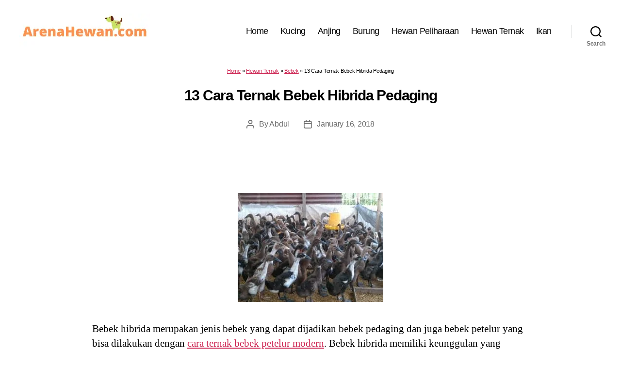

--- FILE ---
content_type: text/html; charset=UTF-8
request_url: https://arenahewan.com/cara-ternak-bebek-hibrida-pedaging
body_size: 36139
content:
<!DOCTYPE html><html class="no-js" lang="id-ID"><head><meta http-equiv="Content-Type" content="text/html; charset=utf-8"><meta name="viewport" content="width=device-width, initial-scale=1.0" ><link rel="profile" href="https://gmpg.org/xfn/11"><style>@charset "UTF-8";@media print{@page{margin:2cm}.entry-header,.site-footer{margin:0}.posts{padding:0}.entry-content,.entry-content p,.section-inner,.section-inner.max-percentage,.section-inner.medium,.section-inner.small,.section-inner.thin{max-width:100%;width:100%}body{background:#fff!important;color:#000;font:13pt Georgia,"Times New Roman",Times,serif;line-height:1.3}h1{font-size:20pt}.comments-header,.has-large-font-size,.has-normal-font-size,.has-regular-font-size,h2,h2.entry-title,h3,h4{font-size:14pt;margin-top:1cm}a{page-break-inside:avoid}blockquote{page-break-inside:avoid}h1,h2,h3,h4,h5,h6{page-break-after:avoid;page-break-inside:avoid}img{page-break-inside:avoid;page-break-after:avoid}pre,table{page-break-inside:avoid}dl,ol,ul{page-break-before:avoid}a,a:link,a:visited{background:0 0;font-weight:700;text-decoration:underline}a{page-break-inside:avoid}a[href^=http]:after{content:" < " attr(href) "> "}a:after>img{content:""}article a[href^="#"]:after{content:""}a:not(:local-link):after{content:" < " attr(href) "> "}#site-header,.comment .comment-metadata,.comment-form,.comments-wrapper,.footer-social-wrapper,.footer-widgets-outer-wrapper,.header-navigation-wrapper,.pagination-wrapper,.post-meta-wrapper.post-meta-single-bottom,.post-separator,.site-logo img{display:none}.entry-content .button,.entry-content .wp-block-button .wp-block-button__link,.entry-content .wp-block-button .wp-block-file__button{background:0 0;color:#000}}

	body,html{border:none;margin:0;padding:0}address,big,blockquote,button,caption,cite,code,em,fieldset,font,form,h1,h2,h3,h4,h5,h6,img,label,legend,li,ol,p,small,strike,sub,sup,table,td,th,tr,ul{border:none;font-size:inherit;line-height:inherit;margin:0;padding:0;text-align:inherit}blockquote::after,blockquote::before{content:""}html{font-size:62.5%;scroll-behavior:smooth}@media (prefers-reduced-motion:reduce){html{scroll-behavior:auto}}body{background:#f5efe0;box-sizing:border-box;color:#000;font-family:-apple-system,BlinkMacSystemFont,"Helvetica Neue",Helvetica,sans-serif;font-size:1.8rem;letter-spacing:-.015em;text-align:left}@supports (font-variation-settings:normal){body{font-family:"Inter var",-apple-system,BlinkMacSystemFont,"Helvetica Neue",Helvetica,sans-serif}}*,::after,::before{box-sizing:inherit;-webkit-font-smoothing:antialiased;word-break:break-word;word-wrap:break-word}#site-content{overflow:hidden}.entry-content::after,.group::after{clear:both;content:"";display:block}a,path{transition:all .15s linear}.screen-reader-text{border:0;clip:rect(1px,1px,1px,1px);-webkit-clip-path:inset(50%);clip-path:inset(50%);height:1px;margin:-1px;overflow:hidden;padding:0;position:absolute!important;width:1px;word-wrap:normal!important;word-break:normal}.screen-reader-text:focus{background-color:#f1f1f1;border-radius:3px;box-shadow:0 0 2px 2px rgba(0,0,0,.6);clip:auto!important;-webkit-clip-path:none;clip-path:none;color:#21759b;display:block;font-size:14px;font-size:.875rem;font-weight:700;height:auto;right:5px;line-height:normal;padding:15px 23px 14px;text-decoration:none;top:5px;width:auto;z-index:100000}.skip-link{left:-9999rem;top:2.5rem;z-index:999999999;text-decoration:underline}.skip-link:focus{display:block;left:6px;top:7px;font-size:14px;font-weight:600;text-decoration:none;line-height:normal;padding:15px 23px 14px;z-index:100000;right:auto}@media (prefers-reduced-motion:reduce){*{animation-duration:0s!important;transition-duration:0s!important}}main{display:block}.faux-heading,h1,h2,h3,h4,h5,h6{font-feature-settings:"lnum";font-variant-numeric:lining-nums;font-weight:700;letter-spacing:-.0415625em;line-height:1.25;margin:3.5rem 0 2rem}.heading-size-1,h1{font-size:3.6rem;font-weight:800;line-height:1.138888889}.heading-size-2,h2{font-size:3.2rem}.heading-size-3,h3{font-size:2.8rem}.heading-size-4,h4{font-size:2.4rem}.heading-size-5,h5{font-size:2.1rem}.heading-size-6,h6{font-size:1.6rem;letter-spacing:.03125em;text-transform:uppercase}p{line-height:1.5;margin:0 0 1em 0}dfn,em,i,q{font-style:italic}cite em,cite i,em em,em i,i em,i i{font-weight:bolder}big{font-size:1.2em}small{font-size:.75em}b,strong{font-weight:700}ins{text-decoration:underline}sub,sup{font-size:75%;line-height:0;position:relative;vertical-align:baseline}sup{top:-.5em}sub{bottom:-.25em}abbr,acronym{cursor:help}address{line-height:1.5;margin:0 0 2rem 0}hr{border-style:solid;border-width:.1rem 0 0 0;border-color:#dcd7ca;margin:4rem 0}.entry-content hr,hr.styled-separator{background:linear-gradient(to left,currentColor calc(50% - 16px),transparent calc(50% - 16px),transparent calc(50% + 16px),currentColor calc(50% + 16px));background-color:transparent!important;border:none;height:.1rem;overflow:visible;position:relative}.entry-content hr:not(.has-background),hr.styled-separator{color:#6d6d6d}.entry-content hr::after,.entry-content hr::before,hr.styled-separator::after,hr.styled-separator::before{background:currentColor;content:"";display:block;height:1.6rem;position:absolute;top:calc(50% - .8rem);transform:rotate(22.5deg);width:.1rem}.entry-content hr::before,hr.styled-separator::before{left:calc(50% - .5rem)}.entry-content hr::after,hr.styled-separator::after{right:calc(50% - .5rem)}a{color:#cd2653;text-decoration:underline}a:focus,a:hover{text-decoration:none}ol,ul{margin:0 0 3rem 3rem}ul{list-style:disc}ul ul{list-style:circle}ul ul ul{list-style:square}ol{list-style:decimal}ol ol{list-style:lower-alpha}ol ol ol{list-style:lower-roman}li{line-height:1.5;margin:.5rem 0 0 2rem}li>ol,li>ul{margin:1rem 0 0 2rem}.reset-list-style,.reset-list-style ol,.reset-list-style ul{list-style:none;margin:0}.reset-list-style li{margin:0}dd,dt{line-height:1.5}dt{font-weight:700}dt+dd{margin-top:.5rem}dd+dt{margin-top:1.5rem}blockquote{border-color:#cd2653;border-style:solid;border-width:0 0 0 .2rem;color:inherit;font-size:1em;margin:4rem 0;padding:.5rem 0 .5rem 2rem}cite{color:#6d6d6d;font-size:1.4rem;font-style:normal;font-weight:600;line-height:1.25}blockquote cite{display:block;margin:2rem 0 0 0}blockquote p:last-child{margin:0}code,kbd,pre,samp{font-family:monospace;font-size:.9em;padding:.4rem .6rem}code,kbd,samp{background:rgba(0,0,0,.075);border-radius:.2rem}pre{border:.1rem solid #dcd7ca;line-height:1.5;margin:4rem 0;overflow:auto;padding:3rem 2rem;text-align:left}pre code{background:0 0;padding:0}figure{display:block;margin:0}iframe{display:block;max-width:100%}video{display:block}embed,img,object,svg{display:block;height:auto;max-width:100%}.wp-caption-text,figcaption{color:#6d6d6d;display:block;font-size:1.5rem;font-weight:500;line-height:1.2;margin-top:1.5rem}.wp-caption-text a,figcaption a{color:inherit}blockquote.instagram-media,iframe.instagram-media{margin:auto!important}.gallery{display:flex;flex-wrap:wrap;margin:3em 0 3em -.8em;width:calc(100% + 1.6em)}.gallery-item{margin:.8em 0;padding:0 .8em;width:100%}.gallery-caption{display:block;margin-top:.8em}fieldset{border:.2rem solid #dcd7ca;padding:2rem}legend{font-size:.85em;font-weight:700;padding:0 1rem}label{display:block;font-size:1.6rem;font-weight:400;margin:0 0 .5rem 0}input[type=checkbox]+label,label.inline{display:inline;font-weight:400;margin-left:.5rem}input[type=checkbox]{-webkit-appearance:none;-moz-appearance:none;position:relative;top:2px;display:inline-block;margin:0;width:1.5rem;min-width:1.5rem;height:1.5rem;background:#fff;border-radius:0;border-style:solid;border-width:.1rem;border-color:#dcd7ca;box-shadow:none;cursor:pointer}input[type=checkbox]:checked::before{content:url(data:image/svg+xml;utf8,%3Csvg%20xmlns%3D%27http%3A%2F%2Fwww.w3.org%2F2000%2Fsvg%27%20viewBox%3D%270%200%2020%2020%27%3E%3Cpath%20d%3D%27M14.83%204.89l1.34.94-5.81%208.38H9.02L5.78%209.67l1.34-1.25%202.57%202.4z%27%20fill%3D%27%23000000%27%2F%3E%3C%2Fsvg%3E);position:absolute;display:inline-block;margin:-.1875rem 0 0 -.25rem;height:1.75rem;width:1.75rem}.button,.faux-button,.wp-block-button__link,.wp-block-file__button,button,input,textarea{font-family:-apple-system,BlinkMacSystemFont,"Helvetica Neue",Helvetica,sans-serif;line-height:1}@supports (font-variation-settings:normal){.button,.faux-button,.faux-button.more-link,.wp-block-button__link,.wp-block-file__button,button,input,textarea{font-family:"Inter var",-apple-system,BlinkMacSystemFont,"Helvetica Neue",Helvetica,sans-serif}}input,textarea{border-color:#dcd7ca;color:#000}code,input[type=email],input[type=tel],input[type=url]{direction:ltr}input[type=color],input[type=date],input[type=datetime-local],input[type=datetime],input[type=email],input[type=month],input[type=number],input[type=password],input[type=search],input[type=tel],input[type=text],input[type=time],input[type=url],input[type=week],textarea{-webkit-appearance:none;-moz-appearance:none;background:#fff;border-radius:0;border-style:solid;border-width:.1rem;box-shadow:none;display:block;font-size:1.6rem;letter-spacing:-.015em;margin:0;max-width:100%;padding:1.5rem 1.8rem;width:100%}select{font-size:1em}textarea{height:12rem;line-height:1.5;width:100%}input::-webkit-input-placeholder{line-height:normal}input:-ms-input-placeholder{line-height:normal}input::-moz-placeholder{line-height:revert}input[type=search]::-webkit-search-cancel-button,input[type=search]::-webkit-search-decoration,input[type=search]::-webkit-search-results-button,input[type=search]::-webkit-search-results-decoration{display:none}.button,.faux-button,.wp-block-button__link,.wp-block-file .wp-block-file__button,button,input[type=button],input[type=reset],input[type=submit]{-webkit-appearance:none;-moz-appearance:none;background:#cd2653;border:none;border-radius:0;color:#fff;cursor:pointer;display:inline-block;font-size:1.5rem;font-weight:600;letter-spacing:.0333em;line-height:1.25;margin:0;opacity:1;padding:1.1em 1.44em;text-align:center;text-decoration:none;text-transform:uppercase;transition:opacity .15s linear}.button:focus,.button:hover,.faux-button:focus,.faux-button:hover,.wp-block-button .wp-block-button__link:focus,.wp-block-button .wp-block-button__link:hover,.wp-block-file .wp-block-file__button:focus,.wp-block-file .wp-block-file__button:hover,button:focus,button:hover,input[type=button]:focus,input[type=button]:hover,input[type=reset]:focus,input[type=reset]:hover,input[type=submit]:focus,input[type=submit]:hover{text-decoration:underline}input[type=color]:focus,input[type=date]:focus,input[type=datetime-local]:focus,input[type=datetime]:focus,input[type=email]:focus,input[type=month]:focus,input[type=number]:focus,input[type=password]:focus,input[type=range]:focus,input[type=tel]:focus,input[type=text]:focus,input[type=time]:focus,input[type=url]:focus,input[type=week]:focus,textarea:focus{border-color:currentColor}input[type=search]:focus{outline:thin dotted;outline-offset:-4px}table{border:.1rem solid #dcd7ca;border-collapse:collapse;border-spacing:0;empty-cells:show;font-size:1.6rem;margin:4rem 0;max-width:100%;overflow:hidden;width:100%}.alignleft>table{margin:0}.alignright>table{margin:0}td,th{border:.1rem solid #dcd7ca;line-height:1.4;margin:0;overflow:visible;padding:.5em}caption{background:#dcd7ca;font-weight:600;padding:.5em;text-align:center}thead{vertical-align:bottom;white-space:nowrap}th{font-weight:700}.no-margin{margin:0}.no-padding{padding:0}.screen-height{min-height:100vh}.admin-bar .screen-height{min-height:calc(100vh - 32px)}@media (max-width:782px){.admin-bar .screen-height{min-height:calc(100vh - 46px)}}.screen-width{position:relative;left:calc(50% - 50vw);width:100vw}section{padding:5rem 0;width:100%}.section-inner{margin-left:auto;margin-right:auto;max-width:120rem;width:calc(100% - 4rem)}.section-inner.max-percentage{width:100%}.section-inner.thin{max-width:58rem}.section-inner.small{max-width:80rem}.section-inner.medium{max-width:100rem}.section-inner.no-margin{margin:0}.toggle{-moz-appearance:none;-webkit-appearance:none;color:inherit;cursor:pointer;font-family:inherit;position:relative;-webkit-touch-callout:none;-webkit-user-select:none;-khtml-user-select:none;-moz-user-select:none;-ms-user-select:none;text-align:inherit;user-select:none}button.toggle{background:0 0;border:none;box-shadow:none;border-radius:0;font-size:inherit;font-weight:400;letter-spacing:inherit;padding:0;text-transform:none}.js .show-js{display:block!important}.js .hide-js{display:none!important}.no-js .show-no-js{display:block!important}.no-js .hide-no-js{display:none!important}.font-size-xl{font-size:1.25em}.font-size-xs{font-size:.8em}.no-select{-webkit-touch-callout:none;-webkit-user-select:none;-moz-user-select:none;-ms-user-select:none;user-select:none}.color-accent,.color-accent-hover:focus,.color-accent-hover:hover{color:#cd2653}.bg-accent,.bg-accent-hover:focus,.bg-accent-hover:hover{background-color:#cd2653}.border-color-accent,.border-color-accent-hover:focus,.border-color-accent-hover:hover{border-color:#cd2653}.fill-children-accent,.fill-children-accent *{fill:#cd2653}.fill-children-current-color,.fill-children-current-color *{fill:currentColor}.opacity-0{opacity:0}.opacity-5{opacity:.05}.opacity-10{opacity:.1}.opacity-15{opacity:.15}.opacity-20{opacity:.2}.opacity-25{opacity:.25}.opacity-30{opacity:.3}.opacity-35{opacity:.35}.opacity-40{opacity:.4}.opacity-45{opacity:.45}.opacity-50{opacity:.5}.opacity-55{opacity:.55}.opacity-60{opacity:.6}.opacity-65{opacity:.65}.opacity-70{opacity:.7}.opacity-75{opacity:.75}.opacity-80{opacity:.8}.opacity-85{opacity:.85}.opacity-90{opacity:.9}.blend-mode-exclusion{mix-blend-mode:exclusion}.blend-mode-hue{mix-blend-mode:hue}.blend-mode-saturation{mix-blend-mode:saturation}.blend-mode-color{mix-blend-mode:color}.blend-mode-luminosity{mix-blend-mode:luminosity}.bg-image{background-position:center;background-repeat:no-repeat;background-size:cover}.bg-attachment-fixed{background-attachment:fixed}@supports (-webkit-overflow-scrolling:touch){.bg-attachment-fixed{background-attachment:scroll}}@media (prefers-reduced-motion:reduce){.bg-attachment-fixed{background-attachment:scroll}}.wp-block-image.is-resized{margin-left:auto;margin-right:auto}.search-form{align-items:stretch;display:flex;flex-wrap:nowrap;margin:0 0 -.8rem -.8rem}.search-form .search-field,.search-form .search-submit{margin:0 0 .8rem .8rem}.search-form label{align-items:stretch;display:flex;font-size:inherit;margin:0;width:100%}.search-form .search-field{width:100%}.search-form .search-submit{flex-shrink:0}.search-form .search-submit:focus,.search-form .search-submit:hover{text-decoration:none}ul.social-icons{display:flex;flex-wrap:wrap;margin:-.9rem 0 0 -.9rem;width:calc(100% + .9rem)}ul.social-icons li{margin:.9rem 0 0 .9rem}.social-icons a{align-items:center;background:#cd2653;border-radius:50%;color:#fff;display:flex;height:4.4rem;justify-content:center;padding:0;text-decoration:none;transition:transform .15s ease-in-out;width:4.4rem}.social-icons a:focus,.social-icons a:hover{transform:scale(1.1);text-decoration:none}.cover-modal{display:none;-ms-overflow-style:none;overflow:-moz-scrollbars-none}.cover-modal::-webkit-scrollbar{display:none!important}.cover-modal.show-modal{display:block;cursor:pointer}.cover-modal.show-modal>*{cursor:default}#site-header{background:#fff;position:relative}.header-inner{max-width:168rem;padding:3.15rem 0;z-index:100}.header-titles-wrapper{align-items:center;display:flex;justify-content:center;padding:0 4rem;text-align:center}body:not(.enable-search-modal) .header-titles-wrapper{justify-content:flex-start;padding-left:0;text-align:left}.site-description,.site-logo,.site-title{margin:0}.site-title{font-size:2.1rem;font-weight:600;line-height:1}.site-title a{color:inherit;display:block;text-decoration:none}.site-title a:focus,.site-title a:hover{text-decoration:underline}.site-description{margin-top:1rem;color:#6d6d6d;font-size:1.8rem;font-weight:500;display:none;letter-spacing:-.0311em;transition:all .15s linear}.site-logo a,.site-logo img{display:block}.header-titles .site-logo .site-logo{margin:0}.site-logo img{max-height:6rem;margin:0 auto;width:auto}body:not(.enable-search-modal) .site-logo img{margin:0}.overlay-header #site-header{background:0 0;margin:0;position:absolute;left:0;right:0;top:0;z-index:2}.overlay-header .header-inner{color:#fff}.overlay-header .site-description,.overlay-header .toggle{color:inherit}.overlay-header .header-inner .toggle-wrapper::before{background-color:currentColor;opacity:.25}.admin-bar.overlay-header #site-header{top:32px}@media (max-width:782px){.admin-bar.overlay-header #site-header{top:46px}}.header-navigation-wrapper{display:none}.header-toggles{display:none}.header-inner .toggle{align-items:center;display:flex;overflow:visible;padding:0 2rem}.header-inner .toggle svg{display:block;position:relative;z-index:1}.header-inner .toggle path{fill:currentColor}.toggle-inner{display:flex;justify-content:center;height:2.3rem;position:relative}.toggle-icon{display:block;overflow:hidden}.toggle-inner .toggle-text{color:#6d6d6d;font-size:1rem;font-weight:600;position:absolute;top:calc(100% + .5rem);width:auto;white-space:nowrap;word-break:break-all}.overlay-header .toggle-text{color:inherit}.header-inner .toggle:focus .toggle-text,.header-inner .toggle:hover .toggle-text{text-decoration:underline}.search-toggle{position:absolute;bottom:0;left:0;top:0}.search-toggle .toggle-icon,.search-toggle svg{height:2.5rem;max-width:2.3rem;width:2.3rem}.nav-toggle{position:absolute;bottom:0;right:0;top:0;width:6.6rem}.nav-toggle .toggle-icon,.nav-toggle svg{height:.8rem;width:2.6rem}.nav-toggle .toggle-inner{padding-top:.8rem}.primary-menu-wrapper{display:none}ul.primary-menu{display:flex;font-size:1.8rem;font-weight:500;letter-spacing:-.0277em;flex-wrap:wrap;justify-content:flex-end;margin:-.8rem 0 0 -1.6rem}.primary-menu .icon{display:block;height:.7rem;position:absolute;pointer-events:none;transform:rotate(-45deg);width:1.3rem}.primary-menu .icon::after,.primary-menu .icon::before{content:"";display:block;background-color:currentColor;position:absolute;bottom:calc(50% - .1rem);left:0}.primary-menu .icon::before{height:.9rem;width:.2rem}.primary-menu .icon::after{height:.2rem;width:.9rem}.primary-menu li{font-size:inherit;line-height:1.25;position:relative}.primary-menu>li{margin:.8rem 0 0 1.6rem}.primary-menu>li.menu-item-has-children>a{padding-right:2rem}.primary-menu>li>.icon{right:-.5rem;top:calc(50% - .4rem)}.primary-menu a{color:inherit;display:block;line-height:1.2;text-decoration:none}.primary-menu .current_page_ancestor,.primary-menu a:focus,.primary-menu a:hover{text-decoration:underline}.primary-menu li.current-menu-item>.link-icon-wrapper>a,.primary-menu li.current-menu-item>a{text-decoration:underline}.primary-menu li.current-menu-item>.link-icon-wrapper>a:focus,.primary-menu li.current-menu-item>.link-icon-wrapper>a:hover,.primary-menu li.current-menu-item>a:focus,.primary-menu li.current-menu-item>a:hover{text-decoration:none}.primary-menu ul{background:#000;border-radius:.4rem;color:#fff;font-size:1.7rem;opacity:0;padding:1rem 0;position:absolute;right:9999rem;top:calc(100% + 2rem);transition:opacity .15s linear,transform .15s linear,right 0s .15s;transform:translateY(.6rem);width:20rem;z-index:1}.primary-menu li.menu-item-has-children.focus>ul,.primary-menu li.menu-item-has-children:focus>ul,.primary-menu li.menu-item-has-children:hover>ul{right:0;opacity:1;transform:translateY(0);transition:opacity .15s linear,transform .15s linear}.primary-menu ul::after,.primary-menu ul::before{content:"";display:block;position:absolute;bottom:100%}.primary-menu ul::before{height:2rem;left:0;right:0}.primary-menu ul::after{border:.8rem solid transparent;border-bottom-color:#000;right:1.8rem}.primary-menu ul a{background:0 0;border:none;color:inherit;display:block;padding:1rem 2rem;transition:background-color .15s linear;width:100%}.primary-menu ul li.menu-item-has-children>a{padding-right:4.5rem}.primary-menu ul li.menu-item-has-children .icon{position:absolute;right:1.5rem;top:calc(50% - .5rem)}.primary-menu ul ul{top:-1rem}.primary-menu ul li.menu-item-has-children.focus>ul,.primary-menu ul li.menu-item-has-children:focus>ul,.primary-menu ul li.menu-item-has-children:hover>ul{right:calc(100% + 2rem)}.primary-menu ul ul::before{bottom:0;height:auto;left:auto;right:-2rem;top:0;width:2rem}.primary-menu ul ul::after{border-bottom-color:transparent;border-left-color:#000;bottom:auto;right:-1.6rem;top:2rem}.rtl .primary-menu ul ul::after{transform:rotate(180deg)}@media (any-pointer:coarse){.primary-menu>li.menu-item-has-children>a{padding-right:0;margin-right:2rem}.primary-menu ul li.menu-item-has-children>a{margin-right:4.5rem;padding-right:0;width:unset}}body.touch-enabled .primary-menu>li.menu-item-has-children>a{padding-right:0;margin-right:2rem}body.touch-enabled .primary-menu ul li.menu-item-has-children>a{margin-right:4.5rem;padding-right:0;width:unset}.menu-modal{background:#fff;display:none;opacity:0;overflow-y:auto;overflow-x:hidden;position:fixed;bottom:0;left:-99999rem;right:99999rem;top:0;transition:opacity .25s ease-in,left 0s .25s,right 0s .25s;z-index:99}.admin-bar .menu-modal{top:32px}@media (max-width:782px){.admin-bar .menu-modal{top:46px}}.menu-modal.show-modal{display:flex}.menu-modal.active{left:0;opacity:1;right:0;transition:opacity .25s ease-out}.menu-modal-inner{background:#fff;display:flex;justify-content:stretch;overflow:auto;-ms-overflow-style:auto;width:100%}.menu-wrapper{display:flex;flex-direction:column;justify-content:space-between;position:relative}button.close-nav-toggle{align-items:center;display:flex;font-size:1.6rem;font-weight:500;justify-content:flex-end;padding:3.1rem 0;width:100%}button.close-nav-toggle svg{height:1.6rem;width:1.6rem}button.close-nav-toggle .toggle-text{margin-right:1.6rem}.menu-modal .menu-top{flex-shrink:0}.modal-menu{position:relative;left:calc(50% - 50vw);width:100vw}.modal-menu li{border-color:#dedfdf;border-style:solid;border-width:.1rem 0 0 0;display:flex;flex-wrap:wrap;line-height:1;justify-content:flex-start;margin:0}.modal-menu>li>.ancestor-wrapper>a,.modal-menu>li>a{font-size:2rem;font-weight:700;letter-spacing:-.0375em}.modal-menu>li:last-child{border-bottom-width:.1rem}.modal-menu .ancestor-wrapper{display:flex;justify-content:space-between;width:100%}.modal-menu a{display:block;padding:2rem 2.5rem;text-decoration:none;width:100%}.modal-menu a:focus,.modal-menu a:hover,.modal-menu li.current-menu-item>.ancestor-wrapper>a,.modal-menu li.current_page_ancestor>.ancestor-wrapper>a{text-decoration:underline}button.sub-menu-toggle{border-left:.1rem solid #dedfdf;flex-shrink:0;margin:1rem 0;padding:0 2.5rem}button.sub-menu-toggle svg{height:.9rem;transition:transform .15s linear;width:1.5rem}button.sub-menu-toggle.active svg{transform:rotate(180deg)}.modal-menu ul{display:none;margin:0;width:100%}.modal-menu ul li{border-left-width:1rem}.modal-menu ul li a{color:inherit;font-weight:500}.menu-wrapper .menu-item{position:relative}.menu-wrapper .active{display:block}.menu-wrapper.is-toggling{pointer-events:none}.menu-wrapper.is-toggling .menu-item{position:absolute;top:0;left:0;margin:0;width:100%}.menu-wrapper.is-toggling .menu-bottom .social-menu .menu-item{width:auto}.menu-wrapper.is-animating .menu-item,.menu-wrapper.is-animating .toggling-target{transition-duration:250ms}.menu-wrapper.is-animating .menu-item{transition-property:transform}.menu-wrapper.is-toggling .toggling-target{display:block;position:absolute;top:0;left:0;opacity:1}.menu-wrapper.is-toggling .toggling-target.active{opacity:0}.menu-wrapper.is-animating.is-toggling .toggling-target{display:block;transition-property:opacity;opacity:0}.menu-wrapper.is-animating.is-toggling .toggling-target.active{opacity:1}.menu-wrapper.is-toggling .modal-menu>li:last-child li{border-top-color:transparent;border-bottom-width:.1rem}@media (prefers-reduced-motion:reduce){.menu-wrapper.is-animating .menu-item,.menu-wrapper.is-animating .toggling-target{transition-duration:1ms!important}}.expanded-menu{display:none}.mobile-menu{display:block}.menu-bottom{flex-shrink:0;padding:4rem 0}.menu-bottom nav{width:100%}.menu-copyright{display:none;font-size:1.6rem;font-weight:500;margin:0}.menu-copyright a:focus,.menu-copyright a:hover{text-decoration:underline}.menu-bottom .social-menu{justify-content:center}.search-modal{background:rgba(0,0,0,.2);display:none;opacity:0;position:fixed;bottom:0;left:-9999rem;top:0;transition:opacity .2s linear,left 0s .2s linear;width:100%;z-index:999}.admin-bar .search-modal.active{top:32px}@media (max-width:782px){.admin-bar .search-modal.active{top:46px}}.search-modal-inner{background:#fff;transform:translateY(-100%);transition:transform .15s linear,box-shadow .15s linear}.search-modal-inner .section-inner{display:flex;justify-content:space-between;max-width:168rem}.search-modal.active{left:0;opacity:1;transition:opacity .2s linear}.search-modal.active .search-modal-inner{box-shadow:0 0 2rem 0 rgba(0,0,0,.08);transform:translateY(0);transition:transform .25s ease-in-out,box-shadow .1s .25s linear}button.search-untoggle{align-items:center;display:flex;flex-shrink:0;justify-content:center;margin-right:-2.5rem;padding:0 2.5rem}.search-modal button.search-untoggle{color:inherit}.search-modal.active .search-untoggle{animation:popIn both .3s .2s}.search-untoggle svg{height:1.5rem;transition:transform .15s ease-in-out;width:1.5rem}.search-untoggle:focus svg,.search-untoggle:hover svg{transform:scale(1.15)}.search-modal form{margin:0;position:relative;width:100%}.search-modal .search-field{background:0 0;border:none;border-radius:0;color:inherit;font-size:2rem;letter-spacing:-.0277em;height:8.4rem;margin:0 0 0 -2rem;max-width:calc(100% + 2rem);padding:0 0 0 2rem;width:calc(100% + 2rem)}.search-modal .search-field::-webkit-input-placeholder{color:inherit}.search-modal .search-field:-ms-input-placeholder{color:inherit}.search-modal .search-field::-moz-placeholder{color:inherit;line-height:4}.search-modal .search-submit{position:absolute;right:-9999rem;top:50%;transform:translateY(-50%)}.search-modal .search-submit:focus{right:0}.cover-header{display:flex;overflow:hidden}.cover-header-inner-wrapper{display:flex;position:relative;flex-direction:column;justify-content:flex-end;width:100%}.cover-header-inner{padding:10rem 0 5rem 0;width:100%}.cover-color-overlay,.cover-color-overlay::before{position:absolute;bottom:0;left:0;right:0;top:0}.cover-color-overlay::before{background:currentColor;content:"";display:block}.cover-header .entry-header{position:relative;width:100%;z-index:1}.cover-header .entry-header *{color:#fff}body.template-cover .entry-header{background:0 0;padding:0}.cover-header .faux-heading,.cover-header h1,.cover-header h2,.cover-header h3,.cover-header h4,.cover-header h5,.cover-header h6{color:inherit}.cover-header .entry-header a{color:inherit}.to-the-content-wrapper{position:absolute;left:0;right:0;top:calc(100% + .5rem)}.to-the-content{align-items:center;display:flex;justify-content:center;height:4rem;text-decoration:none}.to-the-content svg{height:2rem;transition:transform .15s linear;transform:translateY(0);width:1.767rem}.to-the-content:focus svg,.to-the-content:hover svg{transform:translateY(20%)}body.template-full-width .entry-content>:not(.alignwide):not(.alignfull):not(.alignleft):not(.alignright):not(.is-style-wide),body.template-full-width [class*="__inner-container"]>:not(.alignwide):not(.alignfull):not(.alignleft):not(.alignright):not(.is-style-wide){max-width:120rem}body.template-full-width .entry-content .alignleft,body.template-full-width .entry-content .alignright{position:static}body.template-full-width .entry-content .alignleft,body.template-full-width [class*=wp-block].alignwide [class*="__inner-container"]>.alignleft,body.template-full-width [class*=wp-block].alignwide [class*="__inner-container"]>.wp-block-image .alignleft,body.template-full-width [class*=wp-block].alignwide [class*="__inner-container"]>p .alignleft{margin-left:0;position:static}body.template-full-width .entry-content>.alignleft,body.template-full-width [class*=wp-block].alignfull:not(.has-background) [class*="__inner-container"]>.alignleft,body.template-full-width [class*=wp-block].alignfull:not(.has-background) [class*="__inner-container"]>.wp-block-image .alignleft,body.template-full-width [class*=wp-block].alignfull:not(.has-background) [class*="__inner-container"]>p .alignleft{margin-left:2rem;position:static}body.template-full-width .entry-content .alignright,body.template-full-width [class*=wp-block].alignwide [class*="__inner-container"]>.alignright,body.template-full-width [class*=wp-block].alignwide [class*="__inner-container"]>.wp-block-image .alignright,body.template-full-width [class*=wp-block].alignwide [class*="__inner-container"]>p .alignright{margin-right:0;position:static}body.template-full-width .entry-content>.alignright,body.template-full-width [class*=wp-block].alignfull:not(.has-background) [class*="__inner-container"]>.alignright,body.template-full-width [class*=wp-block].alignfull:not(.has-background) [class*="__inner-container"]>.wp-block-image .alignright,body.template-full-width [class*=wp-block].alignfull:not(.has-background) [class*="__inner-container"]>p .alignright{margin-right:2rem;position:static}.archive-header{background-color:#fff;padding:4rem 0}.reduced-spacing .archive-header{padding-bottom:2rem}.archive-title{font-size:2.4rem;font-weight:700;letter-spacing:-.026666667em;margin:0}.archive-subtitle p:last-child{margin-bottom:0}body:not(.singular) main>article:first-of-type{padding:4rem 0 0}.no-search-results-form{padding-top:5rem}.singular .entry-header{background-color:#fff;padding:4rem 0}.entry-categories{line-height:1.25;margin-bottom:2rem}.entry-categories-inner{justify-content:center;display:flex;flex-wrap:wrap;margin:-.5rem 0 0 -1rem}.entry-categories a{border-bottom:.15rem solid currentColor;font-size:1.4rem;font-weight:700;letter-spacing:.036666667em;margin:.5rem 0 0 1rem;text-decoration:none;text-transform:uppercase}.entry-categories a:focus,.entry-categories a:hover{border-bottom-color:transparent}h1.entry-title,h2.entry-title{margin:0}.entry-title a{color:inherit;text-decoration:none}.entry-title a:focus,.entry-title a:hover{text-decoration:underline}.intro-text{margin-top:2rem}.singular .intro-text{font-size:2rem;letter-spacing:-.0315em;line-height:1.4}.post-meta-single-top .post-meta{justify-content:center}.post-meta-wrapper{margin-top:2rem;margin-right:auto;margin-left:auto;max-width:58rem;width:100%}.post-meta{color:#6d6d6d;display:flex;flex-wrap:wrap;font-size:1.5rem;font-weight:500;list-style:none;margin:-1rem 0 0 -2rem}.post-meta li{flex-shrink:0;letter-spacing:-.016875em;margin:1rem 0 0 2rem;max-width:calc(100% - 2rem)}.post-meta a{color:inherit;text-decoration:none}.post-meta a:focus,.post-meta a:hover{text-decoration:underline}.post-meta .meta-wrapper{align-items:center;display:flex;flex-wrap:nowrap}.post-meta .meta-icon{flex-shrink:0;margin-right:1rem}.sticky .post-sticky{color:inherit}.post-meta .post-author .meta-icon svg{width:1.6rem;height:1.8rem}.post-meta .post-categories .meta-icon svg{width:1.8rem;height:1.7rem}.post-meta .post-comment-link .meta-icon svg{width:1.8rem;height:1.8rem}.post-meta .post-date .meta-icon svg{width:1.7rem;height:1.8rem}.post-meta .post-edit .meta-icon svg{width:1.8rem;height:1.8rem}.post-meta .post-sticky .meta-icon svg{width:1.5rem;height:1.8rem}.post-meta .post-tags .meta-icon svg{width:1.8rem;height:1.8rem}.post-meta svg *{fill:currentColor}.featured-media{margin-top:5rem;position:relative}.singular .featured-media{margin-top:0}.singular .featured-media-inner{position:relative;left:calc(50% - 50vw);width:100vw}.singular .featured-media::before{background:#fff;content:"";display:block;position:absolute;bottom:50%;left:0;right:0;top:0}.featured-media img{margin:0 auto}.featured-media figcaption{margin:1.5rem auto 0 auto;text-align:center;width:calc(100% - 5rem)}.post-inner{padding-top:5rem}.reduced-spacing.missing-post-thumbnail .post-inner{padding-top:0}.post-nav-links{border-radius:.4rem;display:flex;font-size:.9em;font-weight:600;line-height:1;margin-top:3em;padding:0 .25em}.post-nav-links>*{padding:1em .75em}.post-meta-wrapper.post-meta-single-bottom{margin-top:3rem}.author-bio{margin-top:4rem;margin-right:auto;margin-left:auto;max-width:58rem;width:100%}.hide-avatars .author-bio{padding-left:0}.author-bio .author-title-wrapper{align-items:center;display:flex;margin:0 0 1rem 0}.author-bio .avatar{border-radius:50%;margin-right:1.5rem;height:5rem;width:5rem}.hide-avatars img.avatar{display:none}.author-bio p:last-child{margin-bottom:0}.author-bio .author-title{margin:0}.author-bio .author-link{display:block;font-size:1.6rem;font-weight:600;margin-top:1em;text-decoration:none}.author-bio .author-link:focus,.author-bio .author-link:hover{text-decoration:underline}.pagination-single{font-size:1.8rem;margin-top:5rem}.pagination-single-inner{display:flex;flex-direction:column}.pagination-single hr:first-child{margin:0 0 2.8rem 0}.pagination-single hr:last-child{margin:2.8rem 0 .8rem 0}.pagination-single a{align-items:baseline;display:flex;font-weight:600;letter-spacing:-.0275em;text-decoration:none;flex:1}.pagination-single a+a{margin-top:1rem}.pagination-single a .arrow{margin-right:1rem}.pagination-single a:focus .title,.pagination-single a:hover .title{text-decoration:underline}.has-text-color a{color:inherit}:root .has-accent-color{color:#cd2653}:root .has-accent-background-color{background-color:#cd2653;color:#fff}:root .has-primary-color{color:#000}:root .has-primary-background-color{background-color:#000;color:#f5efe0}:root .has-secondary-color{color:#6d6d6d}:root .has-secondary-background-color{background-color:#6d6d6d;color:#fff}:root .has-subtle-background-color{color:#dcd7ca}:root .has-subtle-background-background-color{background-color:#dcd7ca;color:#000}:root .has-background-color{color:#f5efe0}:root .has-background-background-color{background-color:#f5efe0;color:#000}.has-text-align-left{text-align:left}.has-text-align-center{text-align:center}.has-text-align-right{text-align:right}.has-drop-cap:not(:focus)::first-letter{color:#cd2653;font-family:-apple-system,BlinkMacSystemFont,"Helvetica Neue",Helvetica,sans-serif;font-size:5.1em;font-weight:800;margin:.05em .1em 0 0}.has-drop-cap:not(:focus)::first-letter::after{content:"";display:table;clear:both}.has-drop-cap:not(:focus)::after{padding:0}.entry-content .wp-block-archives,.entry-content .wp-block-categories,.entry-content .wp-block-cover-image,.entry-content .wp-block-latest-comments,.entry-content .wp-block-latest-posts,.entry-content .wp-block-pullquote,.entry-content .wp-block-quote.is-large,.entry-content .wp-block-quote.is-style-large,.has-drop-cap:not(:focus)::first-letter{font-family:-apple-system,BlinkMacSystemFont,"Helvetica Neue",Helvetica,sans-serif}@supports (font-variation-settings:normal){.entry-content .wp-block-archives,.entry-content .wp-block-categories,.entry-content .wp-block-cover-image p,.entry-content .wp-block-latest-comments,.entry-content .wp-block-latest-posts,.entry-content .wp-block-pullquote,.has-drop-cap:not(:focus)::first-letter{font-family:"Inter var",-apple-system,BlinkMacSystemFont,"Helvetica Neue",Helvetica,sans-serif}}.entry-content .has-small-font-size{font-size:.842em}.entry-content .has-normal-font-size,.entry-content .has-regular-font-size{font-size:1em}.entry-content .has-medium-font-size{font-size:1.1em;line-height:1.45}.entry-content .has-large-font-size{font-size:1.25em;line-height:1.4}.entry-content .has-larger-font-size{font-size:1.5em;line-height:1.3}[class*="_inner-container"]>:first-child{margin-top:0}[class*="_inner-container"]>:last-child{margin-bottom:0}.wp-block-archives:not(.alignwide):not(.alignfull),.wp-block-categories:not(.alignwide):not(.alignfull),.wp-block-code,.wp-block-columns:not(.alignwide):not(.alignfull),.wp-block-cover:not(.alignwide):not(.alignfull):not(.alignleft):not(.alignright):not(.aligncenter),.wp-block-embed:not(.alignwide):not(.alignfull):not(.alignleft):not(.alignright):not(.aligncenter),.wp-block-gallery:not(.alignwide):not(.alignfull):not(.alignleft):not(.alignright):not(.aligncenter),.wp-block-group:not(.has-background):not(.alignwide):not(.alignfull),.wp-block-image:not(.alignwide):not(.alignfull):not(.alignleft):not(.alignright):not(.aligncenter),.wp-block-latest-comments:not(.aligncenter):not(.alignleft):not(.alignright),.wp-block-latest-posts:not(.aligncenter):not(.alignleft):not(.alignright),.wp-block-media-text:not(.alignwide):not(.alignfull),.wp-block-preformatted,.wp-block-pullquote:not(.alignwide):not(.alignfull):not(.alignleft):not(.alignright),.wp-block-quote,.wp-block-quote.is-large,.wp-block-quote.is-style-large,.wp-block-verse,.wp-block-video:not(.alignwide):not(.alignfull){margin-bottom:3rem;margin-top:3rem}[class*="__inner-container"] .wp-block-cover:not(.alignfull):not(.alignwide):not(.alignleft):not(.alignright),[class*="__inner-container"] .wp-block-group:not(.alignfull):not(.alignwide):not(.alignleft):not(.alignright){margin-left:auto;margin-right:auto;max-width:58rem}.wp-block-archives,.wp-block-categories,.wp-block-latest-comments,.wp-block-latest-posts{list-style:none;margin-left:0}.wp-block-archives ul,.wp-block-categories ul,.wp-block-latest-comments ul,.wp-block-latest-posts ul{list-style:none}.entry-content .wp-block-archives>li,.entry-content .wp-block-categories>li,.entry-content .wp-block-latest-comment>li,.entry-content .wp-block-latest-posts>li{margin-left:0}.entry-content .wp-block-archives>li:last-child,.entry-content .wp-block-categories>li:last-child,.entry-content .wp-block-latest-comment>li:last-child,.entry-content .wp-block-latest-posts>li:last-child{margin-bottom:0}.entry-content .wp-block-archives *,.entry-content .wp-block-categories *,.entry-content .wp-block-latest-comments *,.entry-content .wp-block-latest-posts *{font-family:inherit}.entry-content .wp-block-archives li,.entry-content .wp-block-categories li,.entry-content .wp-block-latest-posts li{color:#6d6d6d}.wp-block-archives a,.wp-block-categories a,.wp-block-latest-comments a,.wp-block-latest-posts a{font-weight:700;text-decoration:none}.wp-block-archives a:focus,.wp-block-archives a:hover,.wp-block-categories a:focus,.wp-block-categories a:hover,.wp-block-latest-comments a:focus,.wp-block-latest-comments a:hover,.wp-block-latest-posts a:focus,.wp-block-latest-posts a:hover{text-decoration:underline}.wp-block-latest-comments__comment-meta,.wp-block-latest-posts a{font-weight:700;letter-spacing:-.025em;line-height:1.25}.wp-block-latest-comments__comment-date,.wp-block-latest-posts__post-date{color:#6d6d6d;font-size:.7em;font-weight:600;letter-spacing:normal;margin-top:.15em}.wp-block-embed figcaption,.wp-block-image figcaption{color:#6d6d6d;font-size:1.4rem;margin-bottom:0;margin-top:1.5rem}.wp-block-audio audio{width:100%}.wp-block-button{margin:3rem 0}.wp-block-button.is-style-outline{color:#cd2653}.is-style-outline .wp-block-button__link:not(.has-text-color){color:inherit}.is-style-outline .wp-block-button__link{padding:calc(1.1em - .2rem) calc(1.44em - .2rem)}.alignfull:not(.has-background) .wp-block-columns,.wp-block-columns.alignfull{padding-left:2rem;padding-right:2rem}.wp-block-column{margin-bottom:3.2rem}.wp-block-column>:first-child{margin-top:0}.wp-block-column>:last-child{margin-bottom:0}.wp-block-cover .wp-block-cover__inner-container,.wp-block-cover-image .wp-block-cover__inner-container{width:calc(100% - 4rem);padding:2rem 0}.wp-block-cover .wp-block-cover-image-text,.wp-block-cover .wp-block-cover-text,.wp-block-cover h2,.wp-block-cover-image .wp-block-cover-image-text,.wp-block-cover-image .wp-block-cover-text,.wp-block-cover-image h2{max-width:100%;padding:0}.wp-block-cover h2,.wp-block-cover-image h2{font-size:3.2rem}.wp-block-file{align-items:center;display:flex;flex-wrap:wrap;justify-content:space-between}.wp-block-file a:not(.wp-block-file__button){font-weight:700;text-decoration:none}.wp-block-file a:not(.wp-block-file__button):not(:last-child){margin-right:1rem}.wp-block-file a:not(.wp-block-file__button):focus,.wp-block-file a:not(.wp-block-file__button):hover{text-decoration:underline}.wp-block-file .wp-block-file__button{font-size:1.5rem;padding:1em 1.25em}.wp-block-file a.wp-block-file__button:visited{opacity:1}.wp-block-file a.wp-block-file__button:active,.wp-block-file a.wp-block-file__button:focus,.wp-block-file a.wp-block-file__button:hover{opacity:1;text-decoration:underline}.wp-block-gallery ul{list-style:none;margin:0 0 -1.6rem 0}figure.wp-block-gallery.aligncenter,figure.wp-block-gallery.alignnone{margin-bottom:3rem;margin-top:3rem}figure.wp-block-gallery.alignleft{margin:.3rem 2rem 2rem 0}figure.wp-block-gallery.alignright{margin:.3rem 0 2rem 2rem}figure.wp-block-gallery.alignwide{margin-bottom:4rem;margin-top:4rem}figure.wp-block-gallery.alignfull{margin-bottom:5rem;margin-top:5rem}.wp-block-group.has-background{padding:2rem;margin-bottom:0;margin-top:0}.wp-block-group__inner-container{margin:0 auto}.entry-content .wp-block-group p,.wp-block-group__inner-container{max-width:100%}.alignfull:not(.has-background)>.wp-block-group__inner-container>p:not(.has-background-color){padding-left:2rem;padding-right:2rem}.wp-block-media-text .wp-block-media-text__content{padding:3rem 2rem}.wp-block-media-text .wp-block-media-text__content p{max-width:none}.wp-block-media-text__content>:first-child{margin-top:0}.wp-block-media-text__content>:last-child{margin-bottom:0}.wp-block-pullquote{padding:0;position:relative}.wp-block-pullquote.alignleft,.wp-block-pullquote.alignright{max-width:calc(100% - 4rem)}.wp-block-pullquote::before{background:#fff;border-radius:50%;color:#cd2653;content:"â€";display:block;font-size:6.2rem;font-weight:500;line-height:1.2;margin:0 auto 1.5rem auto;text-align:center;height:4.4rem;width:4.4rem}.reduced-spacing .wp-block-pullquote::before{border:.1rem solid currentColor;font-size:5.9rem}.wp-block-pullquote blockquote{border:none;margin:0;padding:0}.wp-block-pullquote blockquote p{font-family:inherit;font-size:2.8rem;font-weight:700;line-height:1.178571429;letter-spacing:-.041785714em;max-width:100%}.wp-block-pullquote p:last-of-type{margin-bottom:0}.wp-block-pullquote cite{color:#6d6d6d;font-size:1.6rem;font-weight:500;margin-top:1.2rem}.wp-block-pullquote.alignleft p,.wp-block-pullquote.alignright p{font-size:2.8rem}.wp-block-pullquote.alignleft{text-align:left}.wp-block-pullquote.alignright{text-align:right}.wp-block-pullquote.alignleft::before{margin-left:0}.wp-block-pullquote.alignright::before{margin-right:0}.wp-block-pullquote.is-style-solid-color{padding:3rem 2rem}.wp-block-pullquote.is-style-solid-color::before{position:absolute;top:0;left:50%;transform:translateY(-50%) translateX(-50%)}.wp-block-pullquote.is-style-solid-color.alignleft::before,.wp-block-pullquote.is-style-solid-color.alignright::before{transform:translateY(-50%)}.wp-block-pullquote.is-style-solid-color.alignleft::before{left:2rem}.wp-block-pullquote.is-style-solid-color.alignright::before{left:auto;right:2rem}.wp-block-pullquote.is-style-solid-color blockquote{max-width:100%;text-align:inherit}.wp-block-pullquote.is-style-solid-color cite{color:inherit}hr.wp-block-separator{margin:3rem 0}.wp-block-separator.is-style-wide{max-width:calc(100vw - 4rem);position:relative;width:100%}.wp-block-separator.is-style-dots::before{background:0 0;color:inherit;font-size:3.2rem;font-weight:700;height:auto;letter-spacing:1em;padding-left:1em;position:static;transform:none;width:auto}.wp-block-separator.is-style-dots::after{content:none}.wp-block-search .wp-block-search__input{width:auto}.wp-block-table.is-style-stripes tbody tr:nth-child(odd){background:#dcd7ca}figure.wp-block-table.is-style-stripes{border-bottom:none}.wp-block-table.is-style-stripes table{border-collapse:inherit}.wp-block-quote cite,.wp-block-quote p{text-align:inherit}.wp-block-quote[style="text-align:center"]{border-width:0;padding:0}.wp-block-quote[style="text-align:right"]{border-width:0 .2rem 0 0;padding:0 2rem 0 0}.wp-block-quote.is-large,.wp-block-quote.is-style-large{border:none;padding:0;margin-left:auto;margin-right:auto}.wp-block-quote.is-large p,.wp-block-quote.is-style-large p{font-family:inherit;font-size:2.4rem;font-style:normal;font-weight:700;letter-spacing:-.02em;line-height:1.285}.wp-block-quote.is-large cite,.wp-block-quote.is-large footer,.wp-block-quote.is-style-large cite,.wp-block-quote.is-style-large footer{font-size:1.6rem;text-align:inherit}.entry-content .wp-block-latest-comments li{margin:2rem 0}.has-avatars .wp-block-latest-comments__comment .wp-block-latest-comments__comment-excerpt,.has-avatars .wp-block-latest-comments__comment .wp-block-latest-comments__comment-meta{margin-left:5.5rem}.entry-content .wp-block-latest-comments a{text-decoration:none}.entry-content .wp-block-latest-comments a:focus,.entry-content .wp-block-latest-comments a:hover{text-decoration:underline}.wp-block-latest-comments__comment{font-size:inherit}.wp-block-latest-comments__comment-date{margin-top:.4em}.wp-block-latest-comments__comment-excerpt p{font-size:.7em;margin:.9rem 0 2rem 0}.wp-block-latest-posts.is-grid li{border-top:.2rem solid #dcd7ca;margin-top:2rem;padding-top:1rem}.wp-block-latest-posts.has-dates{list-style:none}.wp-block-latest-posts.has-dates:not(.is-grid) li{margin-top:1.5rem}.wp-block-latest-posts.has-dates:not(.is-grid) li:first-child{margin-top:0}.entry-content{line-height:1.5}.entry-content>*{margin-left:auto;margin-right:auto;margin-bottom:1.25em}.entry-content>:first-child{margin-top:0}.entry-content>:last-child{margin-bottom:0}.read-more-button-wrap{margin-top:1em;text-align:center}.entry-content a:focus,.entry-content a:hover{text-decoration:none}.entry-content li,.entry-content p{line-height:1.4}.entry-content h1,.entry-content h2,.entry-content h3,.entry-content h4,.entry-content h5,.entry-content h6{margin:3.5rem auto 2rem}.entry-content ol ol,.entry-content ol ul,.entry-content ul ol,.entry-content ul ul{margin-bottom:1rem}.entry-content hr{margin:4rem auto}.entry-content dl,.entry-content dt,.entry-content ol,.entry-content p,.entry-content ul{font-family:NonBreakingSpaceOverride,"Hoefler Text",Garamond,"Times New Roman",serif;letter-spacing:normal}.entry-content .wp-caption-text,.entry-content cite,.entry-content figcaption{font-family:-apple-system,BlinkMacSystemFont,"Helvetica Neue",Helvetica,sans-serif}@supports (font-variation-settings:normal){.entry-content .wp-caption-text,.entry-content cite,.entry-content figcaption{font-family:"Inter var",-apple-system,BlinkMacSystemFont,"Helvetica Neue",Helvetica,sans-serif}}.entry-content>:not(.alignwide):not(.alignfull):not(.alignleft):not(.alignright):not(.is-style-wide){max-width:58rem;width:calc(100% - 4rem)}[class*="__inner-container"]>:not(.alignwide):not(.alignfull):not(.alignleft):not(.alignright):not(.is-style-wide){max-width:58rem;width:100%}.aligncenter,.alignleft,.alignnone,.alignright,.alignwide{margin-top:4rem;margin-right:auto;margin-bottom:4rem;margin-left:auto}[class*="__inner-container"]>:not(.alignwide):not(.alignfull):not(.alignleft):not(.alignright){margin-left:auto;margin-right:auto}.alignfull{margin-top:5rem;margin-right:auto;margin-bottom:5rem;margin-left:auto;max-width:100vw;position:relative;width:100%}[class*="__inner-container"]>.alignfull{max-width:100%}.alignwide{max-width:120rem;position:relative;width:calc(100% - 4rem)}[class*="__inner-container"]>.alignwide{width:100%}.aligncenter,.aligncenter img{margin-left:auto;margin-right:auto}.alignleft,.alignright{max-width:50%}.alignleft{float:left;margin:.3rem 2rem 2rem 2rem}.alignright{float:right;margin:.3rem 2rem 2rem 2rem}[class*=wp-block].alignfull:not(.has-background) [class*="__inner-container"]>.alignleft,[class*=wp-block].alignfull:not(.has-background) [class*="__inner-container"]>.wp-block-image .alignleft,[class*=wp-block].alignfull:not(.has-background) [class*="__inner-container"]>p .alignleft{margin-left:2rem}[class*=wp-block].alignfull:not(.has-background) [class*="__inner-container"]>.alignright,[class*=wp-block].alignfull:not(.has-background) [class*="__inner-container"]>.wp-block-image .alignright,[class*=wp-block].alignfull:not(.has-background) [class*="__inner-container"]>p .alignright{margin-right:2rem}.alignfull>.wp-caption-text,.alignfull>figcaption{margin-left:auto;margin-right:auto;max-width:58rem;width:calc(100% - 4rem)}.comments-wrapper{margin-top:5rem}.comment-reply-title{margin:0 0 4rem 0;text-align:center}.comments .comment,.comments .pingback,.comments .review,.comments .trackback{padding-top:3.5rem}div.comment:first-of-type{margin-top:3.5rem;padding-top:0}.comments .comments-header+div{margin-top:0;padding-top:0}.comment-body{position:relative}.comment .comment{padding-left:5%}.comment-meta{line-height:1.1;margin-bottom:1.5rem;min-height:5rem;padding-left:5rem;position:relative}.hide-avatars .comment-meta{min-height:0;padding-left:0}.comment-meta a{color:inherit}.comment-author{font-size:1.8rem;font-weight:700;letter-spacing:-.027777778em}.comment-author a{text-decoration:underline}.comment-author a:focus,.comment-author a:hover{text-decoration:none}.comment-meta .avatar{height:4rem;position:absolute;left:0;top:0;width:4rem}.comment-author .url{text-decoration:underline}.comment-metadata{color:#6d6d6d;font-size:1.4rem;font-weight:500;margin-top:.6rem}.comment-metadata a{text-decoration:none}.comment-metadata a:focus,.comment-metadata a:hover{text-decoration:underline}.comment-content.entry-content>:not(.alignwide):not(.alignfull):not(.alignleft):not(.alignright):not(.is-style-wide){width:100%}.comment-content.entry-content .alignleft{margin-left:0}.comment-content.entry-content .alignright{margin-right:0}.comment-footer-meta{align-items:center;display:flex;flex-wrap:wrap;font-size:1.2rem;font-weight:600;justify-content:flex-start;letter-spacing:.030833333em;line-height:1;margin:1.5rem 0 -1rem -1.5rem;text-transform:uppercase}.comment-footer-meta>*{margin:0 0 1rem 1.5rem}.comment-reply-link{background-color:#cd2653;color:#fff;display:block;padding:.7rem}.bypostauthor .comment-footer-meta .by-post-author{display:block}.comment-footer-meta a{text-decoration:none}.comment-footer-meta a:focus,.comment-footer-meta a:hover{text-decoration:underline}.pingback .comment-meta,.trackback .comment-meta{padding-left:0}.comments-pagination{display:flex;flex-wrap:wrap;justify-content:space-between;margin-top:6rem;text-align:center}.comments-pagination.only-next{justify-content:flex-end}.comments-pagination .page-numbers{display:none;text-decoration:none}.comments-pagination .page-numbers:focus,.comments-pagination .page-numbers:hover{text-decoration:underline}.comments-pagination .next,.comments-pagination .prev{display:block}.comments-pagination .prev{left:0}.comments-pagination .next{right:0;text-align:right}.comment-respond::after{clear:both;content:"";display:block}.comment-respond .comment-notes,.comment-respond .logged-in-as{color:#6d6d6d;font-size:1.6rem;line-height:1.4;margin:-3rem 0 4rem 0;text-align:center}.comment-respond .comment-notes a,.comment-respond .logged-in-as a{color:inherit;text-decoration:none}.comment-respond .comment-notes a:focus,.comment-respond .comment-notes a:hover,.comment-respond .logged-in-as a:focus,.comment-respond .logged-in-as a:hover{text-decoration:underline}.comment-respond p{line-height:1.1;margin-bottom:2rem;margin-left:auto;margin-right:auto}.comment-respond p:not(.comment-notes){max-width:58rem}.comment-form-cookies-consent{align-items:baseline;display:flex}.comment-respond>p:last-of-type{margin-bottom:0}.comment-respond label{display:block}.comment-respond input[type=checkbox]+label{font-size:1.5rem;line-height:1.25}.comment-respond input[type=email],.comment-respond input[type=text],.comment-respond textarea{margin-bottom:0}.comment-respond textarea{height:15rem}.comment-respond #submit{display:block}.comment-respond .comments-closed{text-align:center}.comments .comment-respond{padding:3rem 0 0}.comments .comment-respond .comment-notes,.comments .comment-respond .comment-reply-title,.comments .comment-respond .logged-in-as{text-align:left}.comment-reply-title small{display:block;font-size:1.6rem;font-weight:600;letter-spacing:-.0277em;margin:.5rem 0 0 0;white-space:nowrap}.comment-reply-title small a{text-decoration:none}.comment-reply-title small a:focus,.comment-reply-title small a:hover{text-decoration:underline}.pagination .nav-links{align-items:baseline;display:flex;flex-wrap:wrap;font-size:1.8rem;font-weight:600;margin:-1.5rem 0 0 -2.5rem;width:calc(100% + 2.5rem)}.pagination-separator{margin:5rem 0}.nav-links>*{margin:1.5rem 0 0 2.5rem}.nav-links .placeholder{display:none;visibility:hidden}.pagination a{text-decoration:none}.pagination a:focus,.pagination a:hover{text-decoration:underline}.pagination .dots{transform:translateY(-.3em);color:#6d6d6d}.nav-short{display:none}.error404 #site-content{padding-top:4rem}.error404-content{text-align:center}.error404 #site-content .search-form{justify-content:center;margin-top:3rem}.widget{margin-top:3rem}.widget:first-child{margin-top:0}.widget-content>div>:first-child{margin-top:0}.widget-content>div>:last-child{margin-bottom:0}.widget .widget-title{margin:0 0 2rem}.widget li{margin:2rem 0 0 0}.widget li:first-child,.widget li>ol,.widget li>ul{margin-top:0}.widget table,.widget table *{border-color:#dedfdf}.widget table caption{background-color:#dedfdf}.widget .post-date,.widget .rss-date{color:#6d6d6d;display:block;font-size:.85em;font-weight:500;margin-top:.2rem}.widget select{max-width:100%}.widget-content .rssSummary,.widget_text dl,.widget_text dt,.widget_text ol,.widget_text p,.widget_text ul{font-family:NonBreakingSpaceOverride,"Hoefler Text",Garamond,"Times New Roman",serif;letter-spacing:normal}.widget-content .wp-caption-text,.widget-content cite,.widget-content figcaption{font-family:-apple-system,BlinkMacSystemFont,"Helvetica Neue",Helvetica,sans-serif}@supports (font-variation-settings:normal){.widget-content .wp-caption-text,.widget-content cite,.widget-content figcaption{font-family:"Inter var",-apple-system,BlinkMacSystemFont,"Helvetica Neue",Helvetica,sans-serif}}.widget_archive ul,.widget_categories ul,.widget_meta ul,.widget_nav_menu ul,.widget_pages ul,.widget_recent_comments ul,.widget_recent_entries ul,.widget_rss ul{list-style:none;margin:0}.widget_archive li,.widget_categories li,.widget_meta li,.widget_nav_menu li,.widget_pages li{color:#6d6d6d;margin:.3rem 0}.widget_archive li li,.widget_categories li li,.widget_meta li li,.widget_nav_menu li li,.widget_pages li li{margin-left:2rem}.widget_archive a,.widget_categories a,.widget_meta a,.widget_nav_menu a,.widget_pages a{font-weight:700;text-decoration:none}.widget_archive a:focus,.widget_archive a:hover,.widget_categories a:focus,.widget_categories a:hover,.widget_meta a:focus,.widget_meta a:hover,.widget_nav_menu a:focus,.widget_nav_menu a:hover,.widget_pages a:focus,.widget_pages a:hover{text-decoration:underline}.calendar_wrap{font-size:2.4rem}.calendar_wrap td,.calendar_wrap th{font-size:1em;font-weight:500;line-height:1;padding:2.5% 2.5% 1.75% 2.5%;text-align:center}.calendar_wrap tfoot td{border-bottom:none}.calendar_wrap tfoot a{text-decoration:none}.calendar_wrap tfoot #prev{text-align:left}.calendar_wrap tfoot #next{text-align:right}.widget_media_gallery .gallery{margin:0 -.4em -.8em -.4em;width:calc(100% + .8em)}.widget_media_gallery .gallery-item{margin:0 0 .8em 0;padding:0 .4em}.widget_nav_menu .widget-content>div>ul{margin-left:0}.widget_recent_comments li{font-weight:700}.widget_recent_comments a{text-decoration:none}.widget_recent_comments a:focus,.widget_recent_comments a:hover{text-decoration:underline}.widget_recent_entries a{font-weight:700;text-decoration:none}.widget_recent_entries a:focus,.widget_recent_entries a:hover{text-decoration:underline}.widget_rss .widget-title a.rsswidget:first-of-type{display:none}.widget_rss .rsswidget{font-weight:700}.widget_rss a{text-decoration:none}.widget_rss a:focus,.widget_rss a:hover{text-decoration:underline}.widget_rss .rssSummary{margin-top:.5rem}.widget_rss cite::before{content:"â€” "}.widget_search .search-field{border-color:#dedfdf}.widget_tag_cloud a{font-weight:700;margin-right:.5rem;text-decoration:none;white-space:nowrap}.widget_tag_cloud a:focus,.widget_tag_cloud a:hover{text-decoration:underline}#site-footer,.footer-nav-widgets-wrapper{background-color:#fff;border-color:#dedfdf;border-style:solid;border-width:0}.footer-top-hidden #site-footer,.footer-top-visible .footer-nav-widgets-wrapper{margin-top:5rem}.reduced-spacing.footer-top-hidden #site-footer,.reduced-spacing.footer-top-visible .footer-nav-widgets-wrapper{border-top-width:.1rem}#site-footer,.footer-top,.footer-widgets-outer-wrapper{padding:3rem 0}.footer-top{display:flex;border-bottom:.1rem solid #dedfdf;justify-content:space-between}.footer-menu{font-size:1.8rem;font-weight:700;letter-spacing:-.0277em}.footer-menu li{line-height:1.25;margin:.25em 0 0 0}.footer-menu a{text-decoration:none}.footer-menu a:focus,.footer-menu a:hover{text-decoration:underline}.footer-social-wrapper{margin:0;width:100%}.has-footer-menu .footer-social-wrapper{flex-shrink:0;margin-left:1rem;width:50%}ul.footer-social{margin:-.5rem 0 0 -.5rem}.has-footer-menu .footer-social{justify-content:flex-end}ul.footer-social li{margin:.5rem 0 0 .5rem}.footer-social a{background-color:#cd2653;height:3.6rem;width:3.6rem}.footer-social a::before{font-size:1.6rem}.footer-widgets-outer-wrapper{border-bottom:.1rem solid #dedfdf}.footer-widgets+.footer-widgets{margin-top:3rem}#site-footer{font-size:1.6rem}#site-footer .section-inner{align-items:baseline;display:flex;justify-content:space-between}#site-footer a{text-decoration:none}#site-footer a:focus,#site-footer a:hover{text-decoration:underline}.footer-copyright a,.powered-by-wordpress a{color:inherit}.powered-by-wordpress,.to-the-top{color:#6d6d6d}a.to-the-top>*{pointer-events:none}.footer-copyright{font-weight:600;margin:0}.powered-by-wordpress{display:none;margin:0 0 0 2.4rem}.to-the-top-long{display:none}@media (max-width:479px){.wp-block-pullquote.alignleft,.wp-block-pullquote.alignright{float:none}ol,ul{margin:0 0 3rem 2rem}li{margin:.5rem 0 0 1rem}}@media (min-width:480px){.wp-block-cover-image.alignleft,.wp-block-cover-image.alignright,.wp-block-cover.alignleft,.wp-block-cover.alignright,.wp-block-embed.alignleft,.wp-block-embed.alignright,.wp-block-gallery.alignleft,.wp-block-gallery.alignright,.wp-block-pullquote.alignleft,.wp-block-pullquote.alignright{max-width:26rem}.wp-block-table.alignleft,.wp-block-table.alignright{max-width:100%}.alignleft,.alignright{max-width:26rem}}@media (max-width:599px){.wp-block-column:last-child{margin-bottom:0}.wp-block-columns+.wp-block-columns{margin-top:.2rem}.wp-block-columns.alignwide+.wp-block-columns.alignwide{margin-top:-.8rem}.wp-block-columns.alignfull+.wp-block-columns.alignfull{margin-top:-1.8rem}}@media (min-width:600px){.wp-block-columns.alignfull+.wp-block-columns.alignfull,.wp-block-columns.alignwide+.wp-block-columns.alignwide{margin-top:-4rem}}@media (min-width:660px){figure.wp-block-gallery.alignleft{margin-left:calc((100vw - 58rem - 8rem)/ -2)}figure.wp-block-gallery.alignright{margin-right:calc((100vw - 58rem - 8rem)/ -2)}.entry-content>.alignleft{margin-left:4rem}.entry-content>.wp-block-image .alignleft,.entry-content>p .alignleft{margin-left:calc((100vw - 58rem - 8rem)/ -2)}[class*=wp-block]:not(.alignwide):not(.alignfull) [class*="__inner-container"]>.alignleft,[class*=wp-block]:not(.alignwide):not(.alignfull) [class*="__inner-container"]>.wp-block-image .alignleft,[class*=wp-block]:not(.alignwide):not(.alignfull) [class*="__inner-container"]>p .alignleft{margin-left:0}.entry-content>.alignright{margin-right:4rem}.entry-content>.wp-block-image .alignright,.entry-content>p .alignright{margin-right:calc((100vw - 58rem - 8rem)/ -2)}[class*=wp-block]:not(.alignwide):not(.alignfull) [class*="__inner-container"]>.alignright,[class*=wp-block]:not(.alignwide):not(.alignfull) [class*="__inner-container"]>.wp-block-image .alignright,[class*=wp-block]:not(.alignwide):not(.alignfull) [class*="__inner-container"]>p .alignright{margin-right:0}}@media (min-width:700px){ol,ul{margin-bottom:4rem}pre{padding:3rem}hr{margin:8rem auto}table{font-size:1.8rem}.gallery-columns-2 .gallery-item{max-width:50%}.gallery-columns-3 .gallery-item{max-width:33.33%}.gallery-columns-4 .gallery-item{max-width:25%}.gallery-columns-5 .gallery-item{max-width:20%}.gallery-columns-6 .gallery-item{max-width:16.66%}.gallery-columns-7 .gallery-item{max-width:14.28%}.gallery-columns-8 .gallery-item{max-width:12.5%}.gallery-columns-9 .gallery-item{max-width:11.11%}.heading-size-1,.heading-size-2,.heading-size-3,h1,h2,h3{margin:6rem auto 3rem}.heading-size-4,.heading-size-5,.heading-size-6,h4,h5,h6{margin:4.5rem auto 2.5rem}.heading-size-1,h1{font-size:6.4rem}.heading-size-2,h2{font-size:4.8rem}.heading-size-3,h3{font-size:4rem}.heading-size-4,h4{font-size:3.2rem}.heading-size-5,h5{font-size:2.4rem}.heading-size-6,h6{font-size:1.8rem}fieldset{padding:3rem}legend{padding:0 1.5rem}.button,.faux-button,.wp-block-button__link,button,input[type=button],input[type=reset],input[type=submit]{font-size:1.7rem}.wp-caption-text,figcaption{margin-top:1.8rem}section{padding:8rem 0}.section-inner{width:calc(100% - 8rem)}.header-inner{padding:3.8rem 0}.site-title{font-size:2.4rem;font-weight:700}.site-description{display:block}.site-logo img{max-height:9rem;transition:height .15s linear,width .15s linear,max-height .15s linear}.toggle-inner .toggle-text{font-size:1.2rem}.search-toggle{left:2rem}.nav-toggle{right:2rem}button.close-nav-toggle{font-size:1.8rem;padding:4rem 0}button.close-nav-toggle svg{height:2rem;width:2rem}button.close-nav-toggle .toggle-text{margin-right:2.1rem}.modal-menu{left:auto;width:100%}.modal-menu>li>.ancestor-wrapper>a,.modal-menu>li>a{font-size:2.4rem;padding:2.5rem 0}.modal-menu ul li{border-left-color:transparent}.modal-menu>li>.ancestor-wrapper>button.sub-menu-toggle{padding:0 3rem}.modal-menu>li>.ancestor-wrapper>button.sub-menu-toggle svg{height:1.1rem;width:1.8rem}.menu-bottom{align-items:center;display:flex;justify-content:space-between;padding:4.4rem 0}.menu-copyright{display:block;flex-shrink:0;margin-right:4rem}.search-modal form{position:relative;width:100%}.search-untoggle svg{height:2.5rem;width:2.5rem}.search-modal .search-field{border:none;font-size:3.2rem;height:14rem}.search-modal .search-field::-moz-placeholder{line-height:4.375}.featured-media figcaption{margin:2rem auto 0 auto;width:calc(100% - 8rem)}.cover-header-inner{padding:18rem 0 8rem 0}.to-the-content-wrapper{top:calc(100% + 1.8rem)}.to-the-content{height:6rem}.to-the-content svg{height:2.4rem;width:2.12rem}body.template-full-width .entry-content>:not(.alignwide):not(.alignfull):not(.alignleft):not(.alignright):not(.is-style-wide){width:calc(100% - 8rem)}body.template-full-width .alignfull:not(.has-background)>.wp-block-group__inner-container>p:not(.has-background-color){padding-left:4rem;padding-right:4rem}body.template-full-width [class*=wp-block].alignfull [class*="__inner-container"]>.alignleft,body.template-full-width [class*=wp-block].alignfull [class*="__inner-container"]>.wp-block-image .alignleft,body.template-full-width [class*=wp-block].alignfull [class*="__inner-container"]>p .alignleft{margin-left:4rem}body.template-full-width [class*=wp-block].alignfull [class*="__inner-container"]>.alignright,body.template-full-width [class*=wp-block].alignfull [class*="__inner-container"]>.wp-block-image .alignright,body.template-full-width [class*=wp-block].alignfull [class*="__inner-container"]>p .alignright{margin-right:4rem}.archive-header{padding:8rem 0}.reduced-spacing .archive-header{padding-bottom:3rem}.archive-title{font-size:3.2rem}body:not(.singular) main>article:first-of-type{padding:8rem 0 0}h2.entry-title{font-size:6.4rem}.no-search-results-form{padding-top:8rem}.singular .entry-header{padding:8rem 0}.entry-categories{margin-bottom:3rem}.entry-categories-inner{margin:-1rem 0 0 -2rem}.entry-categories a{font-size:1.5rem;margin:1rem 0 0 2rem}.intro-text{font-size:2rem;margin-top:2.5rem}.singular .intro-text{font-size:2.6rem}.post-meta-wrapper{margin-top:3rem}.post-meta{font-size:1.6rem;margin:-1.4rem 0 0 -3rem}.post-meta li{margin:1.4rem 0 0 3rem;max-width:calc(100% - 3rem)}.featured-media{margin-top:6rem}.post-inner{padding-top:8rem}.post-meta-wrapper.post-meta-single-bottom{margin-top:4rem}.author-bio{margin-top:8rem;min-height:8rem;padding-left:10rem;position:relative}.author-bio .avatar{position:absolute;left:0;top:0;height:8rem;width:8rem}.pagination-single{font-size:2.4rem;margin-top:8rem}.pagination-single-inner{flex-direction:row;justify-content:space-between}.pagination-single.only-next .pagination-single-inner{justify-content:flex-end}.pagination-single hr:first-child{margin:0 0 4rem 0}.pagination-single hr:last-child{margin:4rem 0 .8rem 0}.pagination-single a+a{margin:0 0 0 4rem}.pagination-single a .arrow{margin:0 2rem 0 0}.pagination-single .next-post{flex-direction:row-reverse;text-align:right}.pagination-single .next-post .arrow{margin:0 0 0 2rem}.wp-block-embed figcaption,.wp-block-image figcaption{font-size:1.6rem}.wp-block-archives:not(.alignwide):not(.alignfull),.wp-block-categories:not(.alignwide):not(.alignfull),.wp-block-code,.wp-block-columns:not(.alignwide):not(.alignfull),.wp-block-cover:not(.alignwide):not(.alignfull):not(.alignleft):not(.alignright):not(.aligncenter),.wp-block-embed:not(.alignwide):not(.alignfull):not(.alignleft):not(.alignright):not(.aligncenter),.wp-block-gallery:not(.alignwide):not(.alignfull):not(.alignleft):not(.alignright):not(.aligncenter),.wp-block-group:not(.has-background):not(.alignwide):not(.alignfull),.wp-block-image:not(.alignwide):not(.alignfull):not(.alignleft):not(.alignright):not(.aligncenter),.wp-block-latest-comments:not(.aligncenter):not(.alignleft):not(.alignright),.wp-block-latest-posts:not(.aligncenter):not(.alignleft):not(.alignright),.wp-block-media-text:not(.alignwide):not(.alignfull),.wp-block-preformatted,.wp-block-pullquote:not(.alignwide):not(.alignfull):not(.alignleft):not(.alignright),.wp-block-quote,.wp-block-quote.is-large,.wp-block-quote.is-style-large,.wp-block-verse,.wp-block-video:not(.alignwide):not(.alignfull){margin-bottom:4rem;margin-top:4rem}.wp-block-columns.alignfull+.wp-block-columns.alignfull,.wp-block-columns.alignwide+.wp-block-columns.alignwide{margin-top:-6rem}.entry-content .wp-block-columns h1,.entry-content .wp-block-columns h2,.entry-content .wp-block-columns h3,.entry-content .wp-block-columns h4,.entry-content .wp-block-columns h5,.entry-content .wp-block-columns h6{margin:3.5rem 0 2rem}.wp-block-cover .wp-block-cover__inner-container,.wp-block-cover-image .wp-block-cover__inner-container{width:calc(100% - 8rem)}.wp-block-cover h2,.wp-block-cover-image h2{font-size:4.8rem}figure.wp-block-gallery.aligncenter,figure.wp-block-gallery.alignnone{margin-bottom:4rem;margin-top:4rem}figure.wp-block-gallery.alignfull,figure.wp-block-gallery.alignwide{margin-bottom:6rem;margin-top:6rem}.wp-block-group.has-background{padding:4rem;margin-top:0;margin-bottom:0}.alignfull:not(.has-background)>.wp-block-group__inner-container>p:not(.has-background-color){padding-left:0;padding-right:0}.wp-block-media-text .wp-block-media-text__content{padding:4rem}.wp-block-pullquote blockquote p{font-size:3.2rem}.wp-block-pullquote cite{margin-top:2rem}.wp-block-pullquote.alignfull:not(.is-style-solid-color){padding-left:1rem;padding-right:1rem}.wp-block-pullquote.alignfull::before,.wp-block-pullquote.alignwide::before{font-size:11.272727272rem;height:8rem;margin-bottom:2rem;width:8rem}.wp-block-pullquote.alignfull blockquote p,.wp-block-pullquote.alignwide blockquote p{font-size:4.8rem;line-height:1.203125}.wp-block-pullquote.alignleft p,.wp-block-pullquote.alignleft.is-style-solid-color blockquote p,.wp-block-pullquote.alignright p,.wp-block-pullquote.alignright.is-style-solid-color blockquote p{font-size:3.2rem;line-height:1.1875}.wp-block-pullquote.is-style-solid-color.alignfull,.wp-block-pullquote.is-style-solid-color.alignwide{padding:6rem 4rem 4rem}.wp-block-pullquote.alignleft.is-style-solid-color blockquote p,.wp-block-pullquote.alignright.is-style-solid-color blockquote p{font-size:2.6rem}.wp-block-quote.is-large p,.wp-block-quote.is-style-large p{font-size:2.8rem}hr.wp-block-separator{margin:6rem auto}.wp-block-separator.is-style-wide{max-width:calc(100vw - 8rem)}.entry-content{font-size:2.1rem}.entry-content li,.entry-content p{line-height:1.476}.entry-content h1,.entry-content h2,.entry-content h3{margin:6rem auto 3rem}.entry-content h4,.entry-content h5,.entry-content h6{margin:4.5rem auto 2.5rem}.aligncenter,.alignnone{margin-bottom:4rem;margin-top:4rem}.alignleft{margin:.3rem 2rem 2rem 0}.alignright{margin:.3rem 0 2rem 2rem}.entry-content>.alignfull:not(.wp-block-group.has-background),.entry-content>.alignwide:not(.wp-block-group.has-background){margin-bottom:6rem;margin-top:6rem}.entry-content>.alignwide{max-width:calc(100vw - 8rem);width:calc(100vw - 8rem)}[class*=wp-block].alignfull:not(.has-background) [class*="__inner-container"]>.alignleft,[class*=wp-block].alignfull:not(.has-background) [class*="__inner-container"]>.wp-block-image .alignleft,[class*=wp-block].alignfull:not(.has-background) [class*="__inner-container"]>p .alignleft{margin-left:4rem}[class*=wp-block].alignfull:not(.has-background) [class*="__inner-container"]>.alignright,[class*=wp-block].alignfull:not(.has-background) [class*="__inner-container"]>.wp-block-image .alignright,[class*=wp-block].alignfull:not(.has-background) [class*="__inner-container"]>p .alignright{margin-right:4rem}.alignfull>.wp-caption-text,.alignfull>figcaption{width:calc(100% - 8rem)}.comments-wrapper{margin-top:8rem}.comment-reply-title{margin-bottom:4.6rem}.comment-respond p.comment-notes,.comment-respond p.logged-in-as{font-size:1.8rem;letter-spacing:-.025em;margin:-2.5rem 0 4.4rem 0}.comments .comment,.comments .pingback,.comments .review,.comments .trackback{padding-top:5rem}div.comment:first-of-type{margin-top:5rem}.comment-meta{margin-bottom:2rem;min-height:6rem;padding:.3rem 0 0 7.5rem}.comment-meta .avatar{display:block;height:6rem;position:absolute;left:0;top:0;width:6rem}.comment-author{font-size:2.4rem}.comment-metadata{font-size:1.6rem;margin-top:.8rem}.comment-footer-meta{margin-top:2.5rem}.comments-pagination{margin-top:8rem}.pingback .comment-body{padding:0}.comment-respond p{margin-bottom:2.5rem}.comment-form p.logged-in-as{margin:-2.5rem 0 4.4rem 0}.comment-respond .comment-form-author,.comment-respond .comment-form-email{float:left;width:calc(50% - 1rem)}.comment-respond .comment-form-email{margin-left:2rem}.comments .comment-respond{padding:5rem 0 0}.comment-reply-title small{display:inline;margin:0 0 0 .5rem}.pagination-separator{margin:8rem 0}.nav-short{display:inline}.pagination .nav-links{font-size:2.4rem;font-weight:700;margin:-2.5rem 0 0 -4rem}.nav-links>*{margin:2.5rem 0 0 4rem}.error404 #site-content{padding-top:8rem}.widget .widget-title{margin-bottom:3rem}.footer-top-hidden #site-footer,.footer-top-visible .footer-nav-widgets-wrapper{margin-top:8rem}.footer-top{padding:3.7rem 0}.footer-menu{font-size:2.4rem;margin:-.8rem 0 0 -1.6rem}.footer-menu li{margin:.8rem 0 0 1.6rem}.has-footer-menu .footer-social-wrapper{flex:1;margin-left:4rem;width:auto}.footer-widgets-outer-wrapper{padding:8rem 0}.footer-widgets-wrapper{display:flex;justify-content:space-between;margin-left:-4rem;width:calc(100% + 4rem)}.footer-widgets{margin-left:4rem;width:50%}.footer-widgets+.footer-widgets{margin-top:0}.footer-widgets .widget{border-top:none;margin-top:5rem;padding-top:0}.footer-widgets .widget:first-child{margin-top:0}#site-footer{font-size:1.8rem;padding:4.3rem 0}.footer-credits{display:flex}.footer-copyright{font-weight:700}.powered-by-wordpress{display:block}.to-the-top-long{display:inline}.to-the-top-short{display:none}}@media (min-width:782px){.wp-block-column{margin-bottom:0}.wp-block-columns.alignfull+.wp-block-columns.alignfull,.wp-block-columns.alignwide+.wp-block-columns.alignwide{margin-top:-2.8rem}}@media (min-width:1000px){#site-header{z-index:1}.header-inner{align-items:center;display:flex;justify-content:space-between;padding:2.8rem 0}.header-titles-wrapper{margin-right:4rem;max-width:50%;padding:0;text-align:left}.header-titles{align-items:baseline;display:flex;flex-wrap:wrap;justify-content:flex-start;margin:-1rem 0 0 -2.4rem}.header-titles .site-description,.header-titles .site-logo,.header-titles .site-title{margin:1rem 0 0 2.4rem}.wp-custom-logo .header-titles{align-items:center}.header-navigation-wrapper{align-items:center;display:flex}.primary-menu-wrapper{display:block;width:100%}.mobile-nav-toggle,.mobile-search-toggle{display:none!important}.primary-menu-wrapper+.header-toggles{margin-left:3rem}.header-toggles{display:flex;flex-shrink:0;margin-right:-3rem}.header-inner .toggle{height:4.4rem;padding:0 3rem;position:relative;bottom:auto;left:auto;right:auto;top:auto;width:auto}.header-inner .toggle-wrapper{position:relative}.header-inner .toggle-wrapper::before{background:#dedfdf;content:"";display:block;height:2.7rem;position:absolute;left:0;top:calc(50% - 1.35rem);width:.1rem}.header-inner .toggle-wrapper:first-child::before{content:none}.header-inner .primary-menu-wrapper+.header-toggles .toggle-wrapper:first-child::before{content:""}.nav-toggle-wrapper:not(.has-expanded-menu){display:none}.toggle-inner{position:static}.toggle-inner .toggle-text{left:0;right:0;text-align:center;top:calc(100% - .3rem);width:auto}.header-toggles:only-child .nav-toggle .toggle-inner{padding-top:0}.header-toggles:only-child .toggle-inner{display:flex;flex-wrap:nowrap;align-items:center}.header-toggles:only-child .toggle-inner .svg-icon{order:1}.header-toggles:only-child .toggle-inner .toggle-text{position:static;padding-right:20px;font-size:15px;color:inherit}.menu-modal{opacity:1;justify-content:flex-end;padding:0;transition:background-color .3s ease-in,left 0s .3s,right 0s .3s}.menu-modal.cover-modal{background:rgba(0,0,0,0)}.menu-modal.active{background:rgba(0,0,0,.2);transition:background-color .3s ease-out}.menu-wrapper.section-inner{width:calc(100% - 8rem)}.menu-modal-inner{box-shadow:0 0 2rem 0 rgba(0,0,0,.1);opacity:0;padding:0;transform:translateX(20rem);transition:transform .2s ease-in,opacity .2s ease-in;width:50rem}.menu-modal.active .menu-modal-inner{opacity:1;transform:translateX(0);transition-timing-function:ease-out}.mobile-menu{display:none}.expanded-menu{display:block}.menu-bottom{padding:6rem 0}.menu-bottom .social-menu{justify-content:flex-start}.featured-media figcaption{width:100%}.template-full-width .wp-block-image .alignleft{margin-right:2rem}.template-full-width .wp-block-image .alignright{margin-left:2rem}.singular .intro-text{font-size:2.8rem}.wp-block-columns.alignfull+.wp-block-columns.alignfull,.wp-block-columns.alignwide+.wp-block-columns.alignwide{margin-top:-4.8rem}figure.wp-block-gallery.alignfull,figure.wp-block-gallery.alignwide{margin-bottom:8rem;margin-top:8rem}.entry-content>.wp-block-group.alignfull.has-background,.entry-content>.wp-block-group.alignwide.has-background{padding:8rem 4rem;margin-bottom:0;margin-top:0}.wp-block-image .alignleft{margin-right:0}.wp-block-image .alignright{margin-left:0}hr.wp-block-separator{margin:8rem auto}.entry-content>.alignleft,.entry-content>.wp-block-image .alignleft,.entry-content>p .alignleft{position:absolute;right:calc((100vw - 58rem)/ 2 + 58rem + 2rem);max-width:calc((100% - 58rem)/ 2 - 6rem)}[class*=wp-block]:not(.alignwide):not(.alignfull) [class*="__inner-container"]>.alignleft,[class*=wp-block]:not(.alignwide):not(.alignfull) [class*="__inner-container"]>.wp-block-image .alignleft,[class*=wp-block]:not(.alignwide):not(.alignfull) [class*="__inner-container"]>p .alignleft{position:relative;right:inherit;max-width:inherit}[class*=wp-block].alignfull [class*="__inner-container"]>.alignleft,[class*=wp-block].alignfull [class*="__inner-container"]>.wp-block-image .alignleft,[class*=wp-block].alignfull [class*="__inner-container"]>p .alignleft,[class*=wp-block].alignwide [class*="__inner-container"]>.alignleft,[class*=wp-block].alignwide [class*="__inner-container"]>.wp-block-image .alignleft,[class*=wp-block].alignwide [class*="__inner-container"]>p .alignleft{position:absolute;right:calc((100% - 58rem)/ 2 + 58rem + 4rem);max-width:calc((100% - 58rem)/ 2 - 4rem)}[class*=wp-block].alignwide.has-background [class*="__inner-container"]>.alignleft,[class*=wp-block].alignwide.has-background [class*="__inner-container"]>.wp-block-image .alignleft,[class*=wp-block].alignwide.has-background [class*="__inner-container"]>p .alignleft{right:calc((100% - 58rem)/ 2 + 58rem)}[class*=wp-block].alignfull [class*="__inner-container"]>.alignleft,[class*=wp-block].alignfull [class*="__inner-container"]>.wp-block-image .alignleft,[class*=wp-block].alignfull [class*="__inner-container"]>p .alignleft{margin-left:4rem}.entry-content>.alignright,.entry-content>.wp-block-image .alignright,.entry-content>p .alignright,[class*="__inner-container"]>.alignright{position:absolute;left:calc((100vw - 58rem)/ 2 + 58rem + 2rem);max-width:calc((100% - 58rem)/ 2 - 6rem)}[class*=wp-block]:not(.alignwide):not(.alignfull) [class*="__inner-container"]>.alignright,[class*=wp-block]:not(.alignwide):not(.alignfull) [class*="__inner-container"]>.wp-block-image .alignright,[class*=wp-block]:not(.alignwide):not(.alignfull) [class*="__inner-container"]>p .alignright{position:relative;left:inherit;max-width:inherit}[class*=wp-block].alignfull [class*="__inner-container"]>.alignright,[class*=wp-block].alignfull [class*="__inner-container"]>.wp-block-image .alignright,[class*=wp-block].alignfull [class*="__inner-container"]>p .alignright,[class*=wp-block].alignwide [class*="__inner-container"]>.alignright,[class*=wp-block].alignwide [class*="__inner-container"]>.wp-block-image .alignright,[class*=wp-block].alignwide [class*="__inner-container"]>p .alignright{position:absolute;left:calc((100% - 58rem)/ 2 + 58rem + 4rem);max-width:calc((100% - 58rem)/ 2 - 4rem)}[class*=wp-block].alignwide.has-background [class*="__inner-container"]>.alignright,[class*=wp-block].alignwide.has-background [class*="__inner-container"]>.wp-block-image .alignright,[class*=wp-block].alignwide.has-background [class*="__inner-container"]>p .alignright{left:calc((100% - 58rem)/ 2 + 58rem + 4rem)}[class*=wp-block].alignfull [class*="__inner-container"]>.alignright,[class*=wp-block].alignfull [class*="__inner-container"]>.wp-block-image .alignright,[class*=wp-block].alignfull [class*="__inner-container"]>p .alignright{margin-right:4rem}.entry-content>.alignfull:not(.wp-block-group.has-background),.entry-content>.alignwide:not(.wp-block-group.has-background){margin-bottom:8rem;margin-top:8rem}.alignfull>.wp-caption-text,.alignfull>figcaption{width:calc(100% - 10rem)}.comment-meta{padding-left:0}.comment-meta .avatar{left:-8rem}.pagination .nav-links{justify-content:space-between;margin:0;width:100%}.nav-links>*{margin:0 2rem}.pagination .next,.pagination .prev{display:block}.pagination .prev{margin:0 auto 0 0}.pagination .next{text-align:right;margin:0 0 0 auto}.footer-top{align-items:center}.footer-menu{align-items:baseline;display:flex;justify-content:flex-start;flex-wrap:wrap;font-size:2.1rem;margin:-1.2rem 0 0 -2.4rem}.footer-menu li{margin:1.2rem 0 0 2.4rem}}@media (min-width:1220px){.heading-size-1,h1{font-size:8.4rem}ul.primary-menu{margin:-.8rem 0 0 -2.5rem}.primary-menu>li{margin:.8rem 0 0 2.5rem}.primary-menu-wrapper+.header-toggles{margin-left:4rem}.header-toggles{margin-right:-4rem}.header-toggles .toggle{padding:0 4rem}.cover-header+.post-inner{padding-top:10rem}.singular .intro-text{font-size:3.2rem;letter-spacing:-.03125em;line-height:1.375}.wp-block-columns.alignfull+.wp-block-columns.alignfull{margin-top:-6rem}figure.wp-block-gallery.alignfull{margin-bottom:10rem;margin-top:10rem}.entry-content>.wp-block-group.alignfull.has-background,.entry-content>.wp-block-group.alignwide.has-background{padding:8rem 6rem;margin-bottom:0;margin-top:0}.wp-block-pullquote.alignfull blockquote p,.wp-block-pullquote.alignwide blockquote p{font-size:6.4rem}.wp-block-pullquote.is-style-solid-color.alignfull,.wp-block-pullquote.is-style-solid-color.alignwide{padding:9rem 4rem 8rem}.entry-content>.alignfull{margin-bottom:10rem;margin-top:10rem}[class*=wp-block].alignwide.has-background [class*="__inner-container"]>.alignleft,[class*=wp-block].alignwide.has-background [class*="__inner-container"]>.wp-block-image .alignleft,[class*=wp-block].alignwide.has-background [class*="__inner-container"]>p .alignleft{right:calc((100% - 58rem)/ 2 + 58rem - 2rem)}[class*=wp-block].alignwide.has-background [class*="__inner-container"]>.alignright,[class*=wp-block].alignwide.has-background [class*="__inner-container"]>.wp-block-image .alignright,[class*=wp-block].alignwide.has-background [class*="__inner-container"]>p .alignright{left:calc((100% - 58rem)/ 2 + 58rem + 6rem)}.comment-reply-title{font-size:5.6rem;line-height:1.2;margin-bottom:6rem}.comment-respond p.comment-notes,.comment-respond p.logged-in-as{margin:-4rem 0 6rem 0}.comments .comment-respond .comment-reply-title{font-size:4.8rem}.comments .comment-respond p.comment-notes,.comments .comment-respond p.logged-in-as{margin:-4.5rem 0 4rem 0}.widget-content{font-size:2.1rem}.footer-menu{font-size:2.4rem;margin:-1.5rem 0 0 -3rem}.footer-menu li{margin:1.5rem 0 0 3rem}ul.footer-social{margin:-1rem 0 0 -1rem}ul.footer-social li{margin:1rem 0 0 1rem}.footer-social a{height:4.4rem;width:4.4rem}.footer-social a::before{font-size:2rem}.footer-widgets-wrapper{margin-left:-6rem;width:calc(100% + 6rem)}.footer-widgets{margin-left:6rem}}@media (min-width:1240px){body.template-full-width .entry-content>.alignleft{margin-left:calc((100vw - 120rem)/ 2)}body.template-full-width .entry-content>.alignright{margin-right:calc((100vw - 120rem)/ 2)}}@media (min-width:1280px){figure.wp-block-gallery.alignleft{margin-left:-31rem}figure.wp-block-gallery.alignright{margin-right:-31rem}.wp-block-separator.is-style-wide{max-width:120rem;width:120rem}.entry-content>.alignleft,.entry-content>.wp-block-image .alignleft,.entry-content>p .alignleft{right:calc((100vw - 58rem)/ 2 + 58rem + 4rem);margin-left:-31rem}.entry-content>.alignright,.entry-content>.wp-block-image .alignright,.entry-content>p .alignright{left:calc((100vw - 58rem)/ 2 + 58rem + 4rem);margin-right:-31rem}.entry-content>.alignwide{max-width:120rem;width:120rem}[class*="__inner-container"]>.alignwide{max-width:120rem;width:100%}.alignleft,.alignright,.entry-content>.alignleft,.entry-content>.alignright,.entry-content>.wp-block-image .alignleft,.entry-content>.wp-block-image .alignright,.entry-content>p .alignleft,.entry-content>p .alignright,[class*=wp-block].alignfull [class*="__inner-container"]>.alignleft,[class*=wp-block].alignfull [class*="__inner-container"]>.alignright,[class*=wp-block].alignfull [class*="__inner-container"]>.wp-block-image .alignleft,[class*=wp-block].alignfull [class*="__inner-container"]>.wp-block-image .alignright,[class*=wp-block].alignfull [class*="__inner-container"]>p .alignleft,[class*=wp-block].alignfull [class*="__inner-container"]>p .alignright,[class*=wp-block].alignwide:not(.has-background) [class*="__inner-container"]>.alignleft,[class*=wp-block].alignwide:not(.has-background) [class*="__inner-container"]>.alignright,[class*=wp-block].alignwide:not(.has-background) [class*="__inner-container"]>.wp-block-image .alignleft,[class*=wp-block].alignwide:not(.has-background) [class*="__inner-container"]>.wp-block-image .alignright,[class*=wp-block].alignwide:not(.has-background) [class*="__inner-container"]>p .alignleft,[class*=wp-block].alignwide:not(.has-background) [class*="__inner-container"]>p .alignright{max-width:25rem}body.template-full-width .alignfull:not(.has-background)>.wp-block-group__inner-container>p:not(.has-background-color){padding-left:0;padding-right:0}body.template-full-width [class*=wp-block].alignfull [class*="__inner-container"]>.wp-block-image .alignleft{margin-left:0}body.template-full-width [class*=wp-block].alignfull [class*="__inner-container"]>.wp-block-image .alignright{margin-right:0}}@media (min-width:1330px){.alignleft,.alignright,.entry-content>.alignleft,.entry-content>.alignright,.entry-content>.wp-block-image .alignleft,.entry-content>.wp-block-image .alignright,.entry-content>p .alignleft,.entry-content>p .alignright,[class*=wp-block].alignfull [class*="__inner-container"]>.alignleft,[class*=wp-block].alignfull [class*="__inner-container"]>.alignright,[class*=wp-block].alignfull [class*="__inner-container"]>.wp-block-image .alignleft,[class*=wp-block].alignfull [class*="__inner-container"]>.wp-block-image .alignright,[class*=wp-block].alignfull [class*="__inner-container"]>p .alignleft,[class*=wp-block].alignfull [class*="__inner-container"]>p .alignright,[class*=wp-block].alignwide:not(.has-background) [class*="__inner-container"]>.alignleft,[class*=wp-block].alignwide:not(.has-background) [class*="__inner-container"]>.alignright,[class*=wp-block].alignwide:not(.has-background) [class*="__inner-container"]>.wp-block-image .alignleft,[class*=wp-block].alignwide:not(.has-background) [class*="__inner-container"]>.wp-block-image .alignright,[class*=wp-block].alignwide:not(.has-background) [class*="__inner-container"]>p .alignleft,[class*=wp-block].alignwide:not(.has-background) [class*="__inner-container"]>p .alignright{max-width:29rem}.wp-block-pullquote.is-style-solid-color.alignleft::before,.wp-block-pullquote.is-style-solid-color.alignright::before{top:0}}</style> <script src="[data-uri]" defer></script> <meta name='robots' content='index, follow, max-image-preview:large, max-snippet:-1, max-video-preview:-1' /><title>13 Cara Ternak Bebek Hibrida Pedaging - ArenaHewan.com</title><meta name="description" content="13 Cara Ternak Bebek Hibrida Pedaging untuk pemula merupakan salah satu usaha ternak yang menjanjikan keuntungan besar dan terbilang mudah sekaligus cepat dalam urusan perawatannya." /><link rel="canonical" href="https://arenahewan.com/cara-ternak-bebek-hibrida-pedaging" /><meta property="og:locale" content="id_ID" /><meta property="og:type" content="article" /><meta property="og:title" content="13 Cara Ternak Bebek Hibrida Pedaging - ArenaHewan.com" /><meta property="og:description" content="13 Cara Ternak Bebek Hibrida Pedaging untuk pemula merupakan salah satu usaha ternak yang menjanjikan keuntungan besar dan terbilang mudah sekaligus cepat dalam urusan perawatannya." /><meta property="og:url" content="https://arenahewan.com/cara-ternak-bebek-hibrida-pedaging" /><meta property="og:site_name" content="ArenaHewan.com" /><meta property="article:published_time" content="2018-01-16T09:00:06+00:00" /><meta property="og:image" content="https://arenahewan.com/wp-content/uploads/2018/01/bebek-hibrida-pedaging.jpg" /><meta property="og:image:width" content="625" /><meta property="og:image:height" content="469" /><meta property="og:image:type" content="image/jpeg" /><meta name="author" content="Abdul" /><meta name="twitter:card" content="summary_large_image" /><meta name="twitter:label1" content="Written by" /><meta name="twitter:data1" content="Abdul" /><meta name="twitter:label2" content="Est. reading time" /><meta name="twitter:data2" content="6 minutes" /> <script type="application/ld+json" class="yoast-schema-graph">{"@context":"https://schema.org","@graph":[{"@type":"Article","@id":"https://arenahewan.com/cara-ternak-bebek-hibrida-pedaging#article","isPartOf":{"@id":"https://arenahewan.com/cara-ternak-bebek-hibrida-pedaging"},"author":{"name":"Abdul","@id":"https://arenahewan.com/#/schema/person/18e99b45ffd4bc57330b1a0b64b336ff"},"headline":"13 Cara Ternak Bebek Hibrida Pedaging","datePublished":"2018-01-16T09:00:06+00:00","dateModified":"2018-01-16T09:00:06+00:00","mainEntityOfPage":{"@id":"https://arenahewan.com/cara-ternak-bebek-hibrida-pedaging"},"wordCount":1298,"publisher":{"@id":"https://arenahewan.com/#organization"},"image":{"@id":"https://arenahewan.com/cara-ternak-bebek-hibrida-pedaging#primaryimage"},"thumbnailUrl":"https://arenahewan.com/wp-content/uploads/2018/01/bebek-hibrida-pedaging.jpg","keywords":["bebek hibrida","bebek pedaging","budidaya bebek","Ternak bebek"],"articleSection":["Bebek"],"inLanguage":"id-ID"},{"@type":"WebPage","@id":"https://arenahewan.com/cara-ternak-bebek-hibrida-pedaging","url":"https://arenahewan.com/cara-ternak-bebek-hibrida-pedaging","name":"13 Cara Ternak Bebek Hibrida Pedaging - ArenaHewan.com","isPartOf":{"@id":"https://arenahewan.com/#website"},"primaryImageOfPage":{"@id":"https://arenahewan.com/cara-ternak-bebek-hibrida-pedaging#primaryimage"},"image":{"@id":"https://arenahewan.com/cara-ternak-bebek-hibrida-pedaging#primaryimage"},"thumbnailUrl":"https://arenahewan.com/wp-content/uploads/2018/01/bebek-hibrida-pedaging.jpg","datePublished":"2018-01-16T09:00:06+00:00","dateModified":"2018-01-16T09:00:06+00:00","description":"13 Cara Ternak Bebek Hibrida Pedaging untuk pemula merupakan salah satu usaha ternak yang menjanjikan keuntungan besar dan terbilang mudah sekaligus cepat dalam urusan perawatannya.","breadcrumb":{"@id":"https://arenahewan.com/cara-ternak-bebek-hibrida-pedaging#breadcrumb"},"inLanguage":"id-ID","potentialAction":[{"@type":"ReadAction","target":["https://arenahewan.com/cara-ternak-bebek-hibrida-pedaging"]}]},{"@type":"ImageObject","inLanguage":"id-ID","@id":"https://arenahewan.com/cara-ternak-bebek-hibrida-pedaging#primaryimage","url":"https://arenahewan.com/wp-content/uploads/2018/01/bebek-hibrida-pedaging.jpg","contentUrl":"https://arenahewan.com/wp-content/uploads/2018/01/bebek-hibrida-pedaging.jpg","width":625,"height":469},{"@type":"BreadcrumbList","@id":"https://arenahewan.com/cara-ternak-bebek-hibrida-pedaging#breadcrumb","itemListElement":[{"@type":"ListItem","position":1,"name":"Home","item":"https://arenahewan.com/"},{"@type":"ListItem","position":2,"name":"Hewan Ternak","item":"https://arenahewan.com/hewan-ternak"},{"@type":"ListItem","position":3,"name":"Bebek","item":"https://arenahewan.com/hewan-ternak/bebek"},{"@type":"ListItem","position":4,"name":"13 Cara Ternak Bebek Hibrida Pedaging"}]},{"@type":"WebSite","@id":"https://arenahewan.com/#website","url":"https://arenahewan.com/","name":"ArenaHewan.com","description":"","publisher":{"@id":"https://arenahewan.com/#organization"},"potentialAction":[{"@type":"SearchAction","target":{"@type":"EntryPoint","urlTemplate":"https://arenahewan.com/?s={search_term_string}"},"query-input":"required name=search_term_string"}],"inLanguage":"id-ID"},{"@type":"Organization","@id":"https://arenahewan.com/#organization","name":"ArenaHewan.com","url":"https://arenahewan.com/","logo":{"@type":"ImageObject","inLanguage":"id-ID","@id":"https://arenahewan.com/#/schema/logo/image/","url":"https://arenahewan.com/wp-content/uploads/2019/12/ArenaHewan.com_.png","contentUrl":"https://arenahewan.com/wp-content/uploads/2019/12/ArenaHewan.com_.png","width":270,"height":72,"caption":"ArenaHewan.com"},"image":{"@id":"https://arenahewan.com/#/schema/logo/image/"}},{"@type":"Person","@id":"https://arenahewan.com/#/schema/person/18e99b45ffd4bc57330b1a0b64b336ff","name":"Abdul","image":{"@type":"ImageObject","inLanguage":"id-ID","@id":"https://arenahewan.com/#/schema/person/image/","url":"https://secure.gravatar.com/avatar/c0c35ddb49565db42cc4e8d26934a35b?s=96&d=mm&r=g","contentUrl":"https://secure.gravatar.com/avatar/c0c35ddb49565db42cc4e8d26934a35b?s=96&d=mm&r=g","caption":"Abdul"},"url":"https://arenahewan.com/author/nanonano"}]}</script> <link rel="amphtml" href="https://arenahewan.com/cara-ternak-bebek-hibrida-pedaging/amp" /><meta name="generator" content="AMP for WP 1.0.97"/><style id='classic-theme-styles-inline-css'>/*! This file is auto-generated */
.wp-block-button__link{color:#fff;background-color:#32373c;border-radius:9999px;box-shadow:none;text-decoration:none;padding:calc(.667em + 2px) calc(1.333em + 2px);font-size:1.125em}.wp-block-file__button{background:#32373c;color:#fff;text-decoration:none}</style><style id='global-styles-inline-css'>:root{--wp--preset--aspect-ratio--square: 1;--wp--preset--aspect-ratio--4-3: 4/3;--wp--preset--aspect-ratio--3-4: 3/4;--wp--preset--aspect-ratio--3-2: 3/2;--wp--preset--aspect-ratio--2-3: 2/3;--wp--preset--aspect-ratio--16-9: 16/9;--wp--preset--aspect-ratio--9-16: 9/16;--wp--preset--color--black: #000000;--wp--preset--color--cyan-bluish-gray: #abb8c3;--wp--preset--color--white: #ffffff;--wp--preset--color--pale-pink: #f78da7;--wp--preset--color--vivid-red: #cf2e2e;--wp--preset--color--luminous-vivid-orange: #ff6900;--wp--preset--color--luminous-vivid-amber: #fcb900;--wp--preset--color--light-green-cyan: #7bdcb5;--wp--preset--color--vivid-green-cyan: #00d084;--wp--preset--color--pale-cyan-blue: #8ed1fc;--wp--preset--color--vivid-cyan-blue: #0693e3;--wp--preset--color--vivid-purple: #9b51e0;--wp--preset--color--accent: #e22658;--wp--preset--color--primary: #000000;--wp--preset--color--secondary: #6d6d6d;--wp--preset--color--subtle-background: #dbdbdb;--wp--preset--color--background: #ffffff;--wp--preset--gradient--vivid-cyan-blue-to-vivid-purple: linear-gradient(135deg,rgba(6,147,227,1) 0%,rgb(155,81,224) 100%);--wp--preset--gradient--light-green-cyan-to-vivid-green-cyan: linear-gradient(135deg,rgb(122,220,180) 0%,rgb(0,208,130) 100%);--wp--preset--gradient--luminous-vivid-amber-to-luminous-vivid-orange: linear-gradient(135deg,rgba(252,185,0,1) 0%,rgba(255,105,0,1) 100%);--wp--preset--gradient--luminous-vivid-orange-to-vivid-red: linear-gradient(135deg,rgba(255,105,0,1) 0%,rgb(207,46,46) 100%);--wp--preset--gradient--very-light-gray-to-cyan-bluish-gray: linear-gradient(135deg,rgb(238,238,238) 0%,rgb(169,184,195) 100%);--wp--preset--gradient--cool-to-warm-spectrum: linear-gradient(135deg,rgb(74,234,220) 0%,rgb(151,120,209) 20%,rgb(207,42,186) 40%,rgb(238,44,130) 60%,rgb(251,105,98) 80%,rgb(254,248,76) 100%);--wp--preset--gradient--blush-light-purple: linear-gradient(135deg,rgb(255,206,236) 0%,rgb(152,150,240) 100%);--wp--preset--gradient--blush-bordeaux: linear-gradient(135deg,rgb(254,205,165) 0%,rgb(254,45,45) 50%,rgb(107,0,62) 100%);--wp--preset--gradient--luminous-dusk: linear-gradient(135deg,rgb(255,203,112) 0%,rgb(199,81,192) 50%,rgb(65,88,208) 100%);--wp--preset--gradient--pale-ocean: linear-gradient(135deg,rgb(255,245,203) 0%,rgb(182,227,212) 50%,rgb(51,167,181) 100%);--wp--preset--gradient--electric-grass: linear-gradient(135deg,rgb(202,248,128) 0%,rgb(113,206,126) 100%);--wp--preset--gradient--midnight: linear-gradient(135deg,rgb(2,3,129) 0%,rgb(40,116,252) 100%);--wp--preset--font-size--small: 18px;--wp--preset--font-size--medium: 20px;--wp--preset--font-size--large: 26.25px;--wp--preset--font-size--x-large: 42px;--wp--preset--font-size--normal: 21px;--wp--preset--font-size--larger: 32px;--wp--preset--spacing--20: 0.44rem;--wp--preset--spacing--30: 0.67rem;--wp--preset--spacing--40: 1rem;--wp--preset--spacing--50: 1.5rem;--wp--preset--spacing--60: 2.25rem;--wp--preset--spacing--70: 3.38rem;--wp--preset--spacing--80: 5.06rem;--wp--preset--shadow--natural: 6px 6px 9px rgba(0, 0, 0, 0.2);--wp--preset--shadow--deep: 12px 12px 50px rgba(0, 0, 0, 0.4);--wp--preset--shadow--sharp: 6px 6px 0px rgba(0, 0, 0, 0.2);--wp--preset--shadow--outlined: 6px 6px 0px -3px rgba(255, 255, 255, 1), 6px 6px rgba(0, 0, 0, 1);--wp--preset--shadow--crisp: 6px 6px 0px rgba(0, 0, 0, 1);}:where(.is-layout-flex){gap: 0.5em;}:where(.is-layout-grid){gap: 0.5em;}body .is-layout-flex{display: flex;}.is-layout-flex{flex-wrap: wrap;align-items: center;}.is-layout-flex > :is(*, div){margin: 0;}body .is-layout-grid{display: grid;}.is-layout-grid > :is(*, div){margin: 0;}:where(.wp-block-columns.is-layout-flex){gap: 2em;}:where(.wp-block-columns.is-layout-grid){gap: 2em;}:where(.wp-block-post-template.is-layout-flex){gap: 1.25em;}:where(.wp-block-post-template.is-layout-grid){gap: 1.25em;}.has-black-color{color: var(--wp--preset--color--black) !important;}.has-cyan-bluish-gray-color{color: var(--wp--preset--color--cyan-bluish-gray) !important;}.has-white-color{color: var(--wp--preset--color--white) !important;}.has-pale-pink-color{color: var(--wp--preset--color--pale-pink) !important;}.has-vivid-red-color{color: var(--wp--preset--color--vivid-red) !important;}.has-luminous-vivid-orange-color{color: var(--wp--preset--color--luminous-vivid-orange) !important;}.has-luminous-vivid-amber-color{color: var(--wp--preset--color--luminous-vivid-amber) !important;}.has-light-green-cyan-color{color: var(--wp--preset--color--light-green-cyan) !important;}.has-vivid-green-cyan-color{color: var(--wp--preset--color--vivid-green-cyan) !important;}.has-pale-cyan-blue-color{color: var(--wp--preset--color--pale-cyan-blue) !important;}.has-vivid-cyan-blue-color{color: var(--wp--preset--color--vivid-cyan-blue) !important;}.has-vivid-purple-color{color: var(--wp--preset--color--vivid-purple) !important;}.has-black-background-color{background-color: var(--wp--preset--color--black) !important;}.has-cyan-bluish-gray-background-color{background-color: var(--wp--preset--color--cyan-bluish-gray) !important;}.has-white-background-color{background-color: var(--wp--preset--color--white) !important;}.has-pale-pink-background-color{background-color: var(--wp--preset--color--pale-pink) !important;}.has-vivid-red-background-color{background-color: var(--wp--preset--color--vivid-red) !important;}.has-luminous-vivid-orange-background-color{background-color: var(--wp--preset--color--luminous-vivid-orange) !important;}.has-luminous-vivid-amber-background-color{background-color: var(--wp--preset--color--luminous-vivid-amber) !important;}.has-light-green-cyan-background-color{background-color: var(--wp--preset--color--light-green-cyan) !important;}.has-vivid-green-cyan-background-color{background-color: var(--wp--preset--color--vivid-green-cyan) !important;}.has-pale-cyan-blue-background-color{background-color: var(--wp--preset--color--pale-cyan-blue) !important;}.has-vivid-cyan-blue-background-color{background-color: var(--wp--preset--color--vivid-cyan-blue) !important;}.has-vivid-purple-background-color{background-color: var(--wp--preset--color--vivid-purple) !important;}.has-black-border-color{border-color: var(--wp--preset--color--black) !important;}.has-cyan-bluish-gray-border-color{border-color: var(--wp--preset--color--cyan-bluish-gray) !important;}.has-white-border-color{border-color: var(--wp--preset--color--white) !important;}.has-pale-pink-border-color{border-color: var(--wp--preset--color--pale-pink) !important;}.has-vivid-red-border-color{border-color: var(--wp--preset--color--vivid-red) !important;}.has-luminous-vivid-orange-border-color{border-color: var(--wp--preset--color--luminous-vivid-orange) !important;}.has-luminous-vivid-amber-border-color{border-color: var(--wp--preset--color--luminous-vivid-amber) !important;}.has-light-green-cyan-border-color{border-color: var(--wp--preset--color--light-green-cyan) !important;}.has-vivid-green-cyan-border-color{border-color: var(--wp--preset--color--vivid-green-cyan) !important;}.has-pale-cyan-blue-border-color{border-color: var(--wp--preset--color--pale-cyan-blue) !important;}.has-vivid-cyan-blue-border-color{border-color: var(--wp--preset--color--vivid-cyan-blue) !important;}.has-vivid-purple-border-color{border-color: var(--wp--preset--color--vivid-purple) !important;}.has-vivid-cyan-blue-to-vivid-purple-gradient-background{background: var(--wp--preset--gradient--vivid-cyan-blue-to-vivid-purple) !important;}.has-light-green-cyan-to-vivid-green-cyan-gradient-background{background: var(--wp--preset--gradient--light-green-cyan-to-vivid-green-cyan) !important;}.has-luminous-vivid-amber-to-luminous-vivid-orange-gradient-background{background: var(--wp--preset--gradient--luminous-vivid-amber-to-luminous-vivid-orange) !important;}.has-luminous-vivid-orange-to-vivid-red-gradient-background{background: var(--wp--preset--gradient--luminous-vivid-orange-to-vivid-red) !important;}.has-very-light-gray-to-cyan-bluish-gray-gradient-background{background: var(--wp--preset--gradient--very-light-gray-to-cyan-bluish-gray) !important;}.has-cool-to-warm-spectrum-gradient-background{background: var(--wp--preset--gradient--cool-to-warm-spectrum) !important;}.has-blush-light-purple-gradient-background{background: var(--wp--preset--gradient--blush-light-purple) !important;}.has-blush-bordeaux-gradient-background{background: var(--wp--preset--gradient--blush-bordeaux) !important;}.has-luminous-dusk-gradient-background{background: var(--wp--preset--gradient--luminous-dusk) !important;}.has-pale-ocean-gradient-background{background: var(--wp--preset--gradient--pale-ocean) !important;}.has-electric-grass-gradient-background{background: var(--wp--preset--gradient--electric-grass) !important;}.has-midnight-gradient-background{background: var(--wp--preset--gradient--midnight) !important;}.has-small-font-size{font-size: var(--wp--preset--font-size--small) !important;}.has-medium-font-size{font-size: var(--wp--preset--font-size--medium) !important;}.has-large-font-size{font-size: var(--wp--preset--font-size--large) !important;}.has-x-large-font-size{font-size: var(--wp--preset--font-size--x-large) !important;}
:where(.wp-block-post-template.is-layout-flex){gap: 1.25em;}:where(.wp-block-post-template.is-layout-grid){gap: 1.25em;}
:where(.wp-block-columns.is-layout-flex){gap: 2em;}:where(.wp-block-columns.is-layout-grid){gap: 2em;}
:root :where(.wp-block-pullquote){font-size: 1.5em;line-height: 1.6;}</style> <script src="[data-uri]" defer></script> <style id="custom-background-css">body.custom-background { background-color: #ffffff; }</style><link rel="icon" href="https://arenahewan.com/wp-content/uploads/2019/03/cropped-AH-32x32.png" sizes="32x32" /><link rel="icon" href="https://arenahewan.com/wp-content/uploads/2019/03/cropped-AH-192x192.png" sizes="192x192" /><link rel="apple-touch-icon" href="https://arenahewan.com/wp-content/uploads/2019/03/cropped-AH-180x180.png" /><meta name="msapplication-TileImage" content="https://arenahewan.com/wp-content/uploads/2019/03/cropped-AH-270x270.png" /><style id="wp-custom-css">.entry-content > *:not(.alignwide):not(.alignfull):not(.aligncenter):not(.alignright):not(.is-style-wide) {
	max-width: 90rem;
	width: calc(100% - 4rem);
}
h1,
	.heading-size-1 {
		font-size: 3.0rem;
	}
h2,
	.heading-size-2 {
		font-size: 2.8rem;
	}

	h3,
	.heading-size-3 {
		font-size: 2.6rem;
	}

	h4,
	.heading-size-4 {
		font-size: 2.4rem;
	}

	h2.entry-title {
		font-size: 3.4rem;
	}
.singular .entry-header {
	background-color: #fff;
	padding: 1rem 0;
}
#breadcrumbs {
    font-size: 11px;
    padding-bottom: 15px;
}</style> <script src="https://www.googletagmanager.com/gtag/js?id=G-87XGFVJ3L7" defer data-deferred="1"></script> <script src="[data-uri]" defer></script> <script src="https://securepubads.g.doubleclick.net/tag/js/gpt.js" defer data-deferred="1"></script> </head><body class="post-template-default single single-post postid-914 single-format-standard custom-background wp-custom-logo singular enable-search-modal has-post-thumbnail has-single-pagination showing-comments show-avatars footer-top-visible reduced-spacing"> <script src="[data-uri]" defer></script> <a class="skip-link screen-reader-text" href="#site-content">Skip to the content</a><header id="site-header" class="header-footer-group" role="banner"><div class="header-inner section-inner"><div class="header-titles-wrapper">
<button class="toggle search-toggle mobile-search-toggle" data-toggle-target=".search-modal" data-toggle-body-class="showing-search-modal" data-set-focus=".search-modal .search-field" aria-expanded="false">
<span class="toggle-inner">
<span class="toggle-icon">
<svg class="svg-icon" aria-hidden="true" role="img" focusable="false" xmlns="http://www.w3.org/2000/svg" width="23" height="23" viewBox="0 0 23 23"><path d="M38.710696,48.0601792 L43,52.3494831 L41.3494831,54 L37.0601792,49.710696 C35.2632422,51.1481185 32.9839107,52.0076499 30.5038249,52.0076499 C24.7027226,52.0076499 20,47.3049272 20,41.5038249 C20,35.7027226 24.7027226,31 30.5038249,31 C36.3049272,31 41.0076499,35.7027226 41.0076499,41.5038249 C41.0076499,43.9839107 40.1481185,46.2632422 38.710696,48.0601792 Z M36.3875844,47.1716785 C37.8030221,45.7026647 38.6734666,43.7048964 38.6734666,41.5038249 C38.6734666,36.9918565 35.0157934,33.3341833 30.5038249,33.3341833 C25.9918565,33.3341833 22.3341833,36.9918565 22.3341833,41.5038249 C22.3341833,46.0157934 25.9918565,49.6734666 30.5038249,49.6734666 C32.7048964,49.6734666 34.7026647,48.8030221 36.1716785,47.3875844 C36.2023931,47.347638 36.2360451,47.3092237 36.2726343,47.2726343 C36.3092237,47.2360451 36.347638,47.2023931 36.3875844,47.1716785 Z" transform="translate(-20 -31)" /></svg>								</span>
<span class="toggle-text">Search</span>
</span>
</button><div class="header-titles"><div class="site-logo faux-heading"><a href="https://arenahewan.com/" class="custom-logo-link" rel="home"><picture><source srcset="https://arenahewan.com/wp-content/uploads/2019/12/ArenaHewan.com_.webp "  type="image/webp"><img src="https://arenahewan.com/wp-content/uploads/2019/12/ArenaHewan.com_.png" height="72" width="270" class="custom-logo sp-no-webp" alt="arena hewan" decoding="async"  > </picture></a><span class="screen-reader-text">ArenaHewan.com</span></div></div><button class="toggle nav-toggle mobile-nav-toggle" data-toggle-target=".menu-modal"  data-toggle-body-class="showing-menu-modal" aria-expanded="false" data-set-focus=".close-nav-toggle">
<span class="toggle-inner">
<span class="toggle-icon">
<svg class="svg-icon" aria-hidden="true" role="img" focusable="false" xmlns="http://www.w3.org/2000/svg" width="26" height="7" viewBox="0 0 26 7"><path fill-rule="evenodd" d="M332.5,45 C330.567003,45 329,43.4329966 329,41.5 C329,39.5670034 330.567003,38 332.5,38 C334.432997,38 336,39.5670034 336,41.5 C336,43.4329966 334.432997,45 332.5,45 Z M342,45 C340.067003,45 338.5,43.4329966 338.5,41.5 C338.5,39.5670034 340.067003,38 342,38 C343.932997,38 345.5,39.5670034 345.5,41.5 C345.5,43.4329966 343.932997,45 342,45 Z M351.5,45 C349.567003,45 348,43.4329966 348,41.5 C348,39.5670034 349.567003,38 351.5,38 C353.432997,38 355,39.5670034 355,41.5 C355,43.4329966 353.432997,45 351.5,45 Z" transform="translate(-329 -38)" /></svg>							</span>
<span class="toggle-text">Menu</span>
</span>
</button></div><div class="header-navigation-wrapper"><nav class="primary-menu-wrapper" aria-label="Horizontal" role="navigation"><ul class="primary-menu reset-list-style"><li id="menu-item-22" class="menu-item menu-item-type-custom menu-item-object-custom menu-item-home menu-item-22"><a href="https://arenahewan.com">Home</a></li><li id="menu-item-20" class="menu-item menu-item-type-taxonomy menu-item-object-category menu-item-20"><a href="https://arenahewan.com/kucing">Kucing</a></li><li id="menu-item-24" class="menu-item menu-item-type-taxonomy menu-item-object-category menu-item-24"><a href="https://arenahewan.com/anjing">Anjing</a></li><li id="menu-item-25" class="menu-item menu-item-type-taxonomy menu-item-object-category menu-item-25"><a href="https://arenahewan.com/burung">Burung</a></li><li id="menu-item-26" class="menu-item menu-item-type-taxonomy menu-item-object-category menu-item-26"><a href="https://arenahewan.com/hewan-peliharaan">Hewan Peliharaan</a></li><li id="menu-item-28" class="menu-item menu-item-type-taxonomy menu-item-object-category current-post-ancestor menu-item-28"><a href="https://arenahewan.com/hewan-ternak">Hewan Ternak</a></li><li id="menu-item-86" class="menu-item menu-item-type-taxonomy menu-item-object-category menu-item-86"><a href="https://arenahewan.com/ikan">Ikan</a></li></ul></nav><div class="header-toggles hide-no-js"><div class="toggle-wrapper search-toggle-wrapper"><button class="toggle search-toggle desktop-search-toggle" data-toggle-target=".search-modal" data-toggle-body-class="showing-search-modal" data-set-focus=".search-modal .search-field" aria-expanded="false">
<span class="toggle-inner">
<svg class="svg-icon" aria-hidden="true" role="img" focusable="false" xmlns="http://www.w3.org/2000/svg" width="23" height="23" viewBox="0 0 23 23"><path d="M38.710696,48.0601792 L43,52.3494831 L41.3494831,54 L37.0601792,49.710696 C35.2632422,51.1481185 32.9839107,52.0076499 30.5038249,52.0076499 C24.7027226,52.0076499 20,47.3049272 20,41.5038249 C20,35.7027226 24.7027226,31 30.5038249,31 C36.3049272,31 41.0076499,35.7027226 41.0076499,41.5038249 C41.0076499,43.9839107 40.1481185,46.2632422 38.710696,48.0601792 Z M36.3875844,47.1716785 C37.8030221,45.7026647 38.6734666,43.7048964 38.6734666,41.5038249 C38.6734666,36.9918565 35.0157934,33.3341833 30.5038249,33.3341833 C25.9918565,33.3341833 22.3341833,36.9918565 22.3341833,41.5038249 C22.3341833,46.0157934 25.9918565,49.6734666 30.5038249,49.6734666 C32.7048964,49.6734666 34.7026647,48.8030221 36.1716785,47.3875844 C36.2023931,47.347638 36.2360451,47.3092237 36.2726343,47.2726343 C36.3092237,47.2360451 36.347638,47.2023931 36.3875844,47.1716785 Z" transform="translate(-20 -31)" /></svg>										<span class="toggle-text">Search</span>
</span>
</button></div></div></div></div><div class="search-modal cover-modal header-footer-group" data-modal-target-string=".search-modal"><div class="search-modal-inner modal-inner"><div class="section-inner"><form role="search" aria-label="Search for:" method="get" class="search-form" action="https://arenahewan.com/">
<label for="search-form-1">
<span class="screen-reader-text">Search for:</span>
<input type="search" id="search-form-1" class="search-field" placeholder="Search &hellip;" value="" name="s" />
</label>
<input type="submit" class="search-submit" value="Search" /></form><button class="toggle search-untoggle close-search-toggle fill-children-current-color" data-toggle-target=".search-modal" data-toggle-body-class="showing-search-modal" data-set-focus=".search-modal .search-field" aria-expanded="false">
<span class="screen-reader-text">Close search</span>
<svg class="svg-icon" aria-hidden="true" role="img" focusable="false" xmlns="http://www.w3.org/2000/svg" width="16" height="16" viewBox="0 0 16 16"><polygon fill="" fill-rule="evenodd" points="6.852 7.649 .399 1.195 1.445 .149 7.899 6.602 14.352 .149 15.399 1.195 8.945 7.649 15.399 14.102 14.352 15.149 7.899 8.695 1.445 15.149 .399 14.102" /></svg>			</button></div></div></div></header><div class="menu-modal cover-modal header-footer-group" data-modal-target-string=".menu-modal"><div class="menu-modal-inner modal-inner"><div class="menu-wrapper section-inner"><div class="menu-top"><button class="toggle close-nav-toggle fill-children-current-color" data-toggle-target=".menu-modal" data-toggle-body-class="showing-menu-modal" aria-expanded="false" data-set-focus=".menu-modal">
<span class="toggle-text">Close Menu</span>
<svg class="svg-icon" aria-hidden="true" role="img" focusable="false" xmlns="http://www.w3.org/2000/svg" width="16" height="16" viewBox="0 0 16 16"><polygon fill="" fill-rule="evenodd" points="6.852 7.649 .399 1.195 1.445 .149 7.899 6.602 14.352 .149 15.399 1.195 8.945 7.649 15.399 14.102 14.352 15.149 7.899 8.695 1.445 15.149 .399 14.102" /></svg>				</button><nav class="mobile-menu" aria-label="Mobile" role="navigation"><ul class="modal-menu reset-list-style"><li class="menu-item menu-item-type-custom menu-item-object-custom menu-item-home menu-item-22"><div class="ancestor-wrapper"><a href="https://arenahewan.com">Home</a></div></li><li class="menu-item menu-item-type-taxonomy menu-item-object-category menu-item-20"><div class="ancestor-wrapper"><a href="https://arenahewan.com/kucing">Kucing</a></div></li><li class="menu-item menu-item-type-taxonomy menu-item-object-category menu-item-24"><div class="ancestor-wrapper"><a href="https://arenahewan.com/anjing">Anjing</a></div></li><li class="menu-item menu-item-type-taxonomy menu-item-object-category menu-item-25"><div class="ancestor-wrapper"><a href="https://arenahewan.com/burung">Burung</a></div></li><li class="menu-item menu-item-type-taxonomy menu-item-object-category menu-item-26"><div class="ancestor-wrapper"><a href="https://arenahewan.com/hewan-peliharaan">Hewan Peliharaan</a></div></li><li class="menu-item menu-item-type-taxonomy menu-item-object-category current-post-ancestor menu-item-28"><div class="ancestor-wrapper"><a href="https://arenahewan.com/hewan-ternak">Hewan Ternak</a></div></li><li class="menu-item menu-item-type-taxonomy menu-item-object-category menu-item-86"><div class="ancestor-wrapper"><a href="https://arenahewan.com/ikan">Ikan</a></div></li></ul></nav></div><div class="menu-bottom"></div></div></div></div><main id="site-content" role="main"><article class="post-914 post type-post status-publish format-standard has-post-thumbnail hentry category-bebek tag-bebek-hibrida tag-bebek-pedaging tag-budidaya-bebek tag-ternak-bebek" id="post-914"><header class="entry-header has-text-align-center header-footer-group"><div class="entry-header-inner section-inner medium"><p id="breadcrumbs"><span><span><a href="https://arenahewan.com/">Home</a></span> » <span><a href="https://arenahewan.com/hewan-ternak">Hewan Ternak</a></span> » <span><a href="https://arenahewan.com/hewan-ternak/bebek">Bebek</a></span> » <span class="breadcrumb_last" aria-current="page">13 Cara Ternak Bebek Hibrida Pedaging</span></span></p><h1 class="entry-title">13 Cara Ternak Bebek Hibrida Pedaging</h1><div class="post-meta-wrapper post-meta-single post-meta-single-top"><ul class="post-meta"><li class="post-author meta-wrapper">
<span class="meta-icon">
<span class="screen-reader-text">Post author</span>
<svg class="svg-icon" aria-hidden="true" role="img" focusable="false" xmlns="http://www.w3.org/2000/svg" width="18" height="20" viewBox="0 0 18 20"><path fill="" d="M18,19 C18,19.5522847 17.5522847,20 17,20 C16.4477153,20 16,19.5522847 16,19 L16,17 C16,15.3431458 14.6568542,14 13,14 L5,14 C3.34314575,14 2,15.3431458 2,17 L2,19 C2,19.5522847 1.55228475,20 1,20 C0.44771525,20 0,19.5522847 0,19 L0,17 C0,14.2385763 2.23857625,12 5,12 L13,12 C15.7614237,12 18,14.2385763 18,17 L18,19 Z M9,10 C6.23857625,10 4,7.76142375 4,5 C4,2.23857625 6.23857625,0 9,0 C11.7614237,0 14,2.23857625 14,5 C14,7.76142375 11.7614237,10 9,10 Z M9,8 C10.6568542,8 12,6.65685425 12,5 C12,3.34314575 10.6568542,2 9,2 C7.34314575,2 6,3.34314575 6,5 C6,6.65685425 7.34314575,8 9,8 Z" /></svg>						</span>
<span class="meta-text">
By <a href="https://arenahewan.com/author/nanonano">Abdul</a>						</span></li><li class="post-date meta-wrapper">
<span class="meta-icon">
<span class="screen-reader-text">Post date</span>
<svg class="svg-icon" aria-hidden="true" role="img" focusable="false" xmlns="http://www.w3.org/2000/svg" width="18" height="19" viewBox="0 0 18 19"><path fill="" d="M4.60069444,4.09375 L3.25,4.09375 C2.47334957,4.09375 1.84375,4.72334957 1.84375,5.5 L1.84375,7.26736111 L16.15625,7.26736111 L16.15625,5.5 C16.15625,4.72334957 15.5266504,4.09375 14.75,4.09375 L13.3993056,4.09375 L13.3993056,4.55555556 C13.3993056,5.02154581 13.0215458,5.39930556 12.5555556,5.39930556 C12.0895653,5.39930556 11.7118056,5.02154581 11.7118056,4.55555556 L11.7118056,4.09375 L6.28819444,4.09375 L6.28819444,4.55555556 C6.28819444,5.02154581 5.9104347,5.39930556 5.44444444,5.39930556 C4.97845419,5.39930556 4.60069444,5.02154581 4.60069444,4.55555556 L4.60069444,4.09375 Z M6.28819444,2.40625 L11.7118056,2.40625 L11.7118056,1 C11.7118056,0.534009742 12.0895653,0.15625 12.5555556,0.15625 C13.0215458,0.15625 13.3993056,0.534009742 13.3993056,1 L13.3993056,2.40625 L14.75,2.40625 C16.4586309,2.40625 17.84375,3.79136906 17.84375,5.5 L17.84375,15.875 C17.84375,17.5836309 16.4586309,18.96875 14.75,18.96875 L3.25,18.96875 C1.54136906,18.96875 0.15625,17.5836309 0.15625,15.875 L0.15625,5.5 C0.15625,3.79136906 1.54136906,2.40625 3.25,2.40625 L4.60069444,2.40625 L4.60069444,1 C4.60069444,0.534009742 4.97845419,0.15625 5.44444444,0.15625 C5.9104347,0.15625 6.28819444,0.534009742 6.28819444,1 L6.28819444,2.40625 Z M1.84375,8.95486111 L1.84375,15.875 C1.84375,16.6516504 2.47334957,17.28125 3.25,17.28125 L14.75,17.28125 C15.5266504,17.28125 16.15625,16.6516504 16.15625,15.875 L16.15625,8.95486111 L1.84375,8.95486111 Z" /></svg>						</span>
<span class="meta-text">
<a href="https://arenahewan.com/cara-ternak-bebek-hibrida-pedaging">January 16, 2018</a>
</span></li></ul></div></div></header><div class="post-inner thin "><div class="entry-content"><div class='code-block code-block-1' style='margin: 8px auto; text-align: center; display: block; clear: both;'><div id='div-gpt-ad-1578481566798-0'> <script src="[data-uri]" defer></script> </div></div><p><picture><source srcset="https://arenahewan.com/wp-content/uploads/2018/01/bebek-hibrida-pedaging-300x225.webp 300w,https://arenahewan.com/wp-content/uploads/2018/01/bebek-hibrida-pedaging-150x113.webp 150w,https://arenahewan.com/wp-content/uploads/2018/01/bebek-hibrida-pedaging.webp 625w" sizes="(max-width: 300px) 100vw, 300px" type="image/webp"><img src="https://arenahewan.com/wp-content/uploads/2018/01/bebek-hibrida-pedaging-300x225.jpg" height="225" width="300" srcset="https://arenahewan.com/wp-content/uploads/2018/01/bebek-hibrida-pedaging-300x225.jpg 300w, https://arenahewan.com/wp-content/uploads/2018/01/bebek-hibrida-pedaging-150x113.jpg 150w, https://arenahewan.com/wp-content/uploads/2018/01/bebek-hibrida-pedaging.jpg 625w" sizes="(max-width: 300px) 100vw, 300px" class="size-medium wp-image-916 aligncenter sp-no-webp" alt="" fetchpriority="high" decoding="async"  > </picture>Bebek hibrida merupakan jenis bebek yang dapat dijadikan bebek pedaging dan juga bebek petelur yang bisa dilakukan dengan <a href="https://arenahewan.com/cara-ternak-bebek-petelur-modern">cara ternak bebek petelur modern</a>. Bebek hibrida memiliki keunggulan yang berasal dari induknya.</p><p>Bebek hibrida sendiri merupakan hasil kawin silang dari bebek alabio asal Kalimantan dengan bebek mojosari yang berasal dari Mojokerto, Jawa Timur. Bebek hibrida ini memiliki sifat ceoat dalam pertumbuhan dan ukuran telur lebih besar yang berasal dari sifat bebek alabio.</p><div class='code-block code-block-2' style='margin: 8px auto; text-align: center; display: block; clear: both;'><div id='div-gpt-ad-1578481637998-0'> <script src="[data-uri]" defer></script> </div></div><p>Selain itu, bebek hibrida memiliki sifat yang tahan terhadap stres, cepat masa bertelurnya dan produktivitas telur yang sangat tinggi dimana sifat ini diturunkan dari bebek mojosari. Selain itu, bebek hibrida juga bisa beradaptasi dengan sangat cepat pada lingkungan yang baru. Untuk anda yang tertarik memulai usaha ternak jenis bebek ini, berikut kami berikan beberapa cara ternak bebek hibrida pedaging untuk pemula yang bisa anda lakukan.</p><ol><li><strong> Pemilihan Bibit Bebek Berkualitas</strong></li></ol><p>Agar bebek hibrida pedaging bisa menghasilkan daging yang berkualitas dan sudah bisa dipanen dalam umur 30 hari, maka bibit atau DOD berkualitas sangat dibutuhkan. Ciri ciri dari bibit yang berkualitas baik adalah memiliki tubuh yang gagah, tegap, lincah, mata berbinar, bulu kering dan berwarna cerah, kaki yang kokoh, badan tidak cacat serta nafsu makan yang tinggi. Jika bibit berkualitas sudha didapat, maka saat bibit sampai ke lokasi juga membutuhkan penanganan terbaik sebab bibit bebek berkualitas akan menentukan perkembangan bebek hibrida berikutnya.</p><ol start="2"><li><strong> Pemilihan Pakan Bebek Hibrida</strong></li></ol><p>Pakan untuk ternak bebek hibrida terdiri dari beberapa jenis sesuai dengan tahap dan umur dari bebek hibrida.</p><p><strong>Pakan Bebek Hibrida Pedaging Starter</strong></p><div class='code-block code-block-3' style='margin: 8px auto; text-align: center; display: block; clear: both;'><div id='div-gpt-ad-1578481686552-0'> <script src="[data-uri]" defer></script> </div></div><ul><li>Terdiri dari protein kasar antara 20 hingga 22%</li><li>Lemak 5%</li><li>Serat kasar 4%</li><li>Abu 6.5%</li><li>Kalsium 0.9%</li><li>Phospor 0.7%</li><li>Energi metabolisme 3.000 kkal/kg</li></ul><p><strong>Pakan Bebek Hibrida Pedaging Grower</strong></p><ul><li>Protein kasar antara 14 sampai 15%</li><li>Lemak 4%</li><li>Serat kasar 7%</li><li>Abu 6.2%</li><li>Kalsium 0.8%</li><li>Phospor 0.7%</li><li>Energi metabolisme 2.800 kkal/kg</li></ul><p><strong>Pakan Bebek Hibrida Pedaging Finisher</strong></p><ul><li>Protein kasar antara 17 sampai 18%</li><li>Lemak 5%</li><li>Serat kasar 7%</li><li>Abu 6.2%</li><li>Kalsium 0.8%</li><li>Phospor 0.5%</li><li>Energi metabolisme 2.900 kkal/kg</li></ul><ol start="3"><li><strong> Memperhatikan Masa Krisis</strong></li></ol><p>Supaya dalam pemeliharaan bibit bebek hibrida bisa berhasil, maka masa krisis harus diperhatikan yakni dari mulai menetas sampai masa produksi khususnya untuk anda yang menggunakan <a href="https://arenahewan.com/cara-beternak-bebek-di-lahan-sempit">cara beternak bebek di lahan sempit</a>. Tahap ini sangatlah penting sebab jika bebek tidak mendapat nutrisi yang baik, maka pertumbuhan dan masa bertelur akan terhambat.</p><div class='code-block code-block-4' style='margin: 8px auto; text-align: center; display: block; clear: both;'><div id='div-gpt-ad-1578481725511-0'> <script src="[data-uri]" defer></script> </div></div><p>Selain itu, produksi telur juga akan menurun sehingga menurunkan nilai jual dari bebek hibrida pedaging. Akan tetapi, nutrisi juga tidak boleh terlalu berlebihan diberikan sebab masa produksi bebek hibrida pedaging akan semakin singkat sehingga komposisi pakan yang diberikan harus tepat yakni tidak kurang dan tidak berlebihan.</p><ol start="4"><li><strong> Kandang Bebek Hibrida Pedaging</strong></li></ol><p>Selain emmilih bibit dan pakan untuk bebek hibrida pedaging, kandang juga penting untuk dipikirkan. Jenis kandang bebek hibrida jenis pedaging terdiri dari 2 jenis yakni kandang pemeliharaan bibit hingga umur 3 minggu dan juga kandang pembesaran bebek hibrida pedaging. Sementara untuk bentuk kandangnya terdiri dari beberapa jenis yang akan disesuaikan dengan tujuan pemeliharaan bebek tersebut dan berikut adalah beberapa pilihan bentuk kandang bebek hibrida.</p><ul><li>Kandang postal: Memiliki alas sekam padi dan kapur sebagai alas kandangnya.</li><li>Kandang panggung atau cape</li><li>Kandang setengah terbuka atau ren</li><li>Kandang baterai</li></ul><p>Kandang yang digunakan untuk bibit atau anakan harus cukup hangat, tidak basah dan tidak lembab serta tidak terkena tiupan angn yang kencang. Sementara untuk kandang bebek hibrida pembesaran harus menghadap ke arah timur supaya mendapat sinar matahari pagi secara langsung untuk mengurangi kelembaban dan jamur tidak mudah tumbuh dalam kandang.</p><ol start="5"><li><strong> Pengendalian Penyakit</strong></li></ol><p>Bebek hibrida jenis pedaging merupakan unggas yang memang tahan terhadap penyakit, akan tetapi pengendalian terhadap penyakit tetap harus dilakukan supaya stamina bebek tetap kuat dan risiko terkena penyakit akan lebih rendah. Selain itu, pencegahan dan pengobatan penyakit harus dilakukan untuk menunjang pertumbuhan dan perkembangan bebek hibrida ini sebab ada beberapa jenis penyakit yang bisa menghambat perkembangan dari bebek.</p><div class='code-block code-block-5' style='margin: 8px auto; text-align: center; display: block; clear: both;'><div id='div-gpt-ad-1578481761800-0'> <script src="[data-uri]" defer></script> </div></div><ol start="6"><li><strong> Cara Pencegahan Penyakit</strong></li></ol><p>Agar bebek hibrida pedaging bisa tumbuh secara optimal, maka ada beberapa cara pencegahan penyakit yang bisa dilakukan untuk anda para pemula seperti halnya <a href="https://arenahewan.com/budidaya-bebek-petelur">budidaya bebek petelur</a>.</p><ul><li>Kondisi kandang harus selalu kering, tidak lembab dan tetap bersih.</li><li>Kandang harus menghadap timur suppaya mendapat sinar matahari langsung khususnya di pagi hari sehingga selalu kering dan bisa tumbuh dengan sehat sebab jamur tidak tumbuh dalam kandang.</li><li>Kandang dilengkapi dengan ventilasi supaya sirkulasi udara bisa mengalir dengan lancar.</li><li>Dilengkapi sanitasi pada semua bagian kandang dan juga bagian luar kandang.</li><li>Penambahan vitamin untuk meningkatkan stamina tubuh bebek hibrida pedaging.</li><li>Diberikan vaksinasi secara teratur untuk mencegah serangan penyakit.</li></ul><ol start="7"><li><strong> Metode Pemeliharaan Bebek Hibrida Pedaging</strong></li></ol><p>Bebek hibrida yang dipelihara dengan intensif akan berkembang jauh lebih baik dibandingkan dengan bebek yang dipelihara secara semi intensif atau ekstensif [tradisional]. Pemeliharaan secara intensif akan membuat peternak bisa lebih baik dalam memantau jenis dan juga jumlah pakan bebek.</p><p>Agar hasilnya optimal, maka konsentrat yang berkualitas harus diberikan pada bebek yang baru saja menetas hingga berumur 3 minggu. Sesudah 3 minggu, maka bisa diberikan pakan tambahan. Bebek juga ahrus dipelihara dalam kandang tertutup supaya energi bebek tidak akan terpakai dan nantinya bisa berubah menjadi daging. Sedangkan jika pemeliharaan intensif, maka energi bebek akan banyak terbuang sebab digunakan bebek untuk bergerak dan bermain.</p><ol start="8"><li><strong> Pakan Alternatif Bebek Hibrida</strong></li></ol><p>Bebek hibrida yang dipelihara secara khusus sebagai bebek pedaging ini membutuhkan pakan yang tinggi akan [rotein dan ada beberapa jenis pakan alternatid yang bisa diberikan untuk menambah kebutuhan protein bebek hibrida pedaging yakni nasi, kerang dan ikan cepret dimana beberapa sumber protein ini bisa diberikan sebagai pakan alternatif dalam ternak bebek hibrida pedaging.</p><ol start="9"><li><strong> Mengatasi Penyakit Bebek Hibrida</strong></li></ol><p>Bebek hibrida yang sakit akan memperlihatkan ciri ciri seperti nafsu makan yang menurun, tidak bersuara dan gerak menjadi lambat atau pasif. Ada beberapa jenis penyakit bebekn hibrida yang bisa saja muncul dalam usaha ternak anda dan beberapa diantaranya adalah sebagai berikut.</p><ul><li>Penyakit berak kapur: Disebabkan karena bakteri salmonella pillorum dengan ciri buang air besar berwarna putih, teksturnya lengket seperti pasta. Untuk langkah pencegahan bis dilakukan dengan membersihkan kandang, pakan minum, vaksinasi dan memisahkan bebek yang sakit.</li><li>Penyakit cacing: Disebabkan karena berbagai jenis cacing dengan ciri hilangnya nafsu makan, mencret, bulu berwarna kusam, badan kurus. Untuk langkan pencegahan bisa dilakukan dengan membersihkan kandang supaya kering dan memberikan pakan serta minum bersih dan juga sanitasi kandang.</li><li>Penyakit lumpuh: Terjadi karena kekurangan vitamin B yang juga sering terjadi pada <a href="https://arenahewan.com/cara-beternak-bebek-di-daerah-dingin">cara beternak bebek di daerah dingin</a> dengan ciri kaki bengkak di area pesendian, jalan pincang dan lumpuh, sering terlihat mengantuk dan air mata keluar terlalu berlebihan. Untuk langkah pencegahan bisa dilakukan dengan memberi pakan hijauan segar setiap hari.</li></ul><ol start="10"><li><strong> Proses Perkawinan Bebek Hibrida</strong></li></ol><p>Sesudah masuk umur 20 minggu, umumnya bebek hibrida sudah siap untuk dikawinkan. Untuk sistem perkawinan sendiri terbagi menjadi 2 jenis yakni hand mating atau perkawinan dengan bantuan manusia dan juga nature mating yakni perkawinan bebek secara alami.</p><ol start="11"><li><strong> Panen Bebek Hibrida</strong></li></ol><p>Sesudah bebek betina dibuahi, maka bebek akan bertelur yang bisa mencapai 200 hingga 250 butir setiap tahun untuk 1 ekor bebek. Telur dari <a href="https://arenahewan.com/budidaya-bebek-pedaging">budidaya bebek pedaging</a> ini nantinya akan menetas dan menjadi calon bibit bibit baru dari bebek hibrida pedaging.</p><ol start="12"><li><strong> Pasca Panen Bebek Hibrida</strong></li></ol><p>Hasil akhir dari panen bebek hibrida jenis pedaging adalah daging bebek yang bisa diolah menjadi bebek panggang dan lain sebagainya. Sedangkan bulu bebek bisa digunakan sebagai kerajinan tangan dan kotoran bisa digunakan atau dijual kembali sebagai pupuk.</p><ol start="13"><li><strong> Pemasaran Bebek Hibrida</strong></li></ol><p>Bebek hibrida pedaging sudah bisa di panen dalam waktu 2 hingga 3 bulan saja dengan berat standar. Usahakan untuk menjual bebek yang masih muda sebab kualitas daging masih sangat empuk, gurih dan nilai gizinya masih sangat tinggi. <a href="https://arenahewan.com/budidaya-itik">Budidaya itik</a> atau bebek yang berkualitas tentunya akan menghasilkan harga jual bebek yang tinggi dan laku di pasaran. Selain dibawa ke pasar, pemasaran bebek ini juga bisa dilakukan ke beberapa restoran yang khusus menjual masakan bebek.</p><p>Berikut ini terdapat cara bagaimana melakukan ternak bebek hibrida pedaging mudah menguntungkan. Simak video berikut.</p><p><iframe src="https://www.youtube.com/embed/tCSXkAVn8Y4" width="460" height="315" frameborder="0" allowfullscreen="allowfullscreen"></iframe></p><p>Demikian ulasan dari kami tentang cara ternak bebek hibrida pedaging yang bisa kami berikan untuk anda yang ingin memulai usaha ternak pemula semoga bisa berguna dan bisa menghasilkan kualitas bebek yang baik. Beberapa cara diatas harus dilakukan dengan sangat baik supaya hasil bebek pedaging juga sangat berkualitas dan bernilai jual sangat tinggi.</p><div class='code-block code-block-6' style='margin: 8px auto; text-align: center; display: block; clear: both;'><div id='div-gpt-ad-1578481800273-0'> <script src="[data-uri]" defer></script> </div></div>
 <script async src="https://pagead2.googlesyndication.com/pagead/js/adsbygoogle.js"></script> <ins class="adsbygoogle"
style="display:block"
data-ad-format="autorelaxed"
data-ad-client="ca-pub-3098295775077215"
data-ad-slot="2425570717"></ins> <script>(adsbygoogle = window.adsbygoogle || []).push({});</script> </div></div><div class="section-inner"><div class="post-meta-wrapper post-meta-single post-meta-single-bottom"><ul class="post-meta"><li class="post-tags meta-wrapper">
<span class="meta-icon">
<span class="screen-reader-text">Tags</span>
<svg class="svg-icon" aria-hidden="true" role="img" focusable="false" xmlns="http://www.w3.org/2000/svg" width="18" height="18" viewBox="0 0 18 18"><path fill="" d="M15.4496399,8.42490555 L8.66109799,1.63636364 L1.63636364,1.63636364 L1.63636364,8.66081885 L8.42522727,15.44178 C8.57869221,15.5954158 8.78693789,15.6817418 9.00409091,15.6817418 C9.22124393,15.6817418 9.42948961,15.5954158 9.58327627,15.4414581 L15.4486339,9.57610048 C15.7651495,9.25692435 15.7649133,8.74206554 15.4496399,8.42490555 Z M16.6084423,10.7304545 L10.7406818,16.59822 C10.280287,17.0591273 9.65554997,17.3181054 9.00409091,17.3181054 C8.35263185,17.3181054 7.72789481,17.0591273 7.26815877,16.5988788 L0.239976954,9.57887876 C0.0863319284,9.4254126 0,9.21716044 0,9 L0,0.818181818 C0,0.366312477 0.366312477,0 0.818181818,0 L9,0 C9.21699531,0 9.42510306,0.0862010512 9.57854191,0.239639906 L16.6084423,7.26954545 C17.5601275,8.22691012 17.5601275,9.77308988 16.6084423,10.7304545 Z M5,6 C4.44771525,6 4,5.55228475 4,5 C4,4.44771525 4.44771525,4 5,4 C5.55228475,4 6,4.44771525 6,5 C6,5.55228475 5.55228475,6 5,6 Z" /></svg>						</span>
<span class="meta-text">
<a href="https://arenahewan.com/tag/bebek-hibrida" rel="tag">bebek hibrida</a>, <a href="https://arenahewan.com/tag/bebek-pedaging" rel="tag">bebek pedaging</a>, <a href="https://arenahewan.com/tag/budidaya-bebek" rel="tag">budidaya bebek</a>, <a href="https://arenahewan.com/tag/ternak-bebek" rel="tag">Ternak bebek</a>						</span></li></ul></div></div><nav class="pagination-single section-inner" aria-label="Post" role="navigation"><hr class="styled-separator is-style-wide" aria-hidden="true" /><div class="pagination-single-inner">
<a class="previous-post" href="https://arenahewan.com/cara-ternak-perkutut-di-sangkar-gantung">
<span class="arrow" aria-hidden="true">&larr;</span>
<span class="title"><span class="title-inner">13 Cara Ternak Perkutut di Sangkar Gantung</span></span>
</a>
<a class="next-post" href="https://arenahewan.com/cara-penangkaran-anis-merah-di-rumah">
<span class="arrow" aria-hidden="true">&rarr;</span>
<span class="title"><span class="title-inner">16 Cara Penangkaran Anis Merah di Rumah</span></span>
</a></div><hr class="styled-separator is-style-wide" aria-hidden="true" /></nav></article></main><div class="footer-nav-widgets-wrapper header-footer-group"><div class="footer-inner section-inner"><aside class="footer-widgets-outer-wrapper" role="complementary"><div class="footer-widgets-wrapper"><div class="footer-widgets column-one grid-item"><div class="widget widget_search"><div class="widget-content"><form role="search"  method="get" class="search-form" action="https://arenahewan.com/">
<label for="search-form-2">
<span class="screen-reader-text">Search for:</span>
<input type="search" id="search-form-2" class="search-field" placeholder="Search &hellip;" value="" name="s" />
</label>
<input type="submit" class="search-submit" value="Search" /></form></div></div><div class="widget widget_recent_entries"><div class="widget-content"><h2 class="widget-title subheading heading-size-3">Recommended Read</h2><ul><li>
<a href="https://arenahewan.com/obat-alami-kelinci-yang-tidak-mau-makan">7 Obat Alami Kelinci yang Tidak Mau Makan dan Cara Membuatnya</a></li><li>
<a href="https://arenahewan.com/burung-yang-tidak-boleh-dekat-dengan-lovebird">6 Burung yang Tidak Boleh Dekat dengan Lovebird</a></li><li>
<a href="https://arenahewan.com/burung-yang-bisa-dicampur-1-kandang">7 Jenis Burung yang Bisa Dicampur 1 Kandang</a></li><li>
<a href="https://arenahewan.com/jenis-burung-hantu-kecil">16 Jenis Burung Hantu Kecil di Indonesia</a></li><li>
<a href="https://arenahewan.com/hewan-kalem-tapi-mematikan">10 Hewan Kalem Tapi Mematikan</a></li></ul></div></div><div class="widget widget_tag_cloud"><div class="widget-content"><h2 class="widget-title subheading heading-size-3">Tags</h2><div class="tagcloud"><a href="https://arenahewan.com/tag/anjing" class="tag-cloud-link tag-link-76 tag-link-position-1" style="font-size: 16.604166666667pt;" aria-label="anjing (134 items)">anjing</a>
<a href="https://arenahewan.com/tag/anjing-peliharaan" class="tag-cloud-link tag-link-50 tag-link-position-2" style="font-size: 15.4375pt;" aria-label="anjing peliharaan (111 items)">anjing peliharaan</a>
<a href="https://arenahewan.com/tag/ayam" class="tag-cloud-link tag-link-102 tag-link-position-3" style="font-size: 13.104166666667pt;" aria-label="ayam (77 items)">ayam</a>
<a href="https://arenahewan.com/tag/ayam-petelur" class="tag-cloud-link tag-link-83 tag-link-position-4" style="font-size: 8pt;" aria-label="ayam petelur (34 items)">ayam petelur</a>
<a href="https://arenahewan.com/tag/budidaya" class="tag-cloud-link tag-link-248 tag-link-position-5" style="font-size: 12.229166666667pt;" aria-label="budidaya (66 items)">budidaya</a>
<a href="https://arenahewan.com/tag/budidaya-burung" class="tag-cloud-link tag-link-411 tag-link-position-6" style="font-size: 14.854166666667pt;" aria-label="budidaya burung (102 items)">budidaya burung</a>
<a href="https://arenahewan.com/tag/budidaya-ikan" class="tag-cloud-link tag-link-297 tag-link-position-7" style="font-size: 15.4375pt;" aria-label="budidaya ikan (110 items)">budidaya ikan</a>
<a href="https://arenahewan.com/tag/burung" class="tag-cloud-link tag-link-121 tag-link-position-8" style="font-size: 20.104166666667pt;" aria-label="burung (236 items)">burung</a>
<a href="https://arenahewan.com/tag/burung-kenari" class="tag-cloud-link tag-link-165 tag-link-position-9" style="font-size: 8.7291666666667pt;" aria-label="burung kenari (38 items)">burung kenari</a>
<a href="https://arenahewan.com/tag/burung-lovebird" class="tag-cloud-link tag-link-122 tag-link-position-10" style="font-size: 8.875pt;" aria-label="burung lovebird (39 items)">burung lovebird</a>
<a href="https://arenahewan.com/tag/burung-peliharaan" class="tag-cloud-link tag-link-123 tag-link-position-11" style="font-size: 18.5pt;" aria-label="burung peliharaan (181 items)">burung peliharaan</a>
<a href="https://arenahewan.com/tag/cara" class="tag-cloud-link tag-link-159 tag-link-position-12" style="font-size: 11.5pt;" aria-label="cara (59 items)">cara</a>
<a href="https://arenahewan.com/tag/cara-budidaya" class="tag-cloud-link tag-link-409 tag-link-position-13" style="font-size: 18.354166666667pt;" aria-label="cara budidaya (177 items)">cara budidaya</a>
<a href="https://arenahewan.com/tag/cara-memelihara" class="tag-cloud-link tag-link-164 tag-link-position-14" style="font-size: 18.9375pt;" aria-label="cara memelihara (196 items)">cara memelihara</a>
<a href="https://arenahewan.com/tag/cara-mengatasi" class="tag-cloud-link tag-link-125 tag-link-position-15" style="font-size: 17.770833333333pt;" aria-label="cara mengatasi (161 items)">cara mengatasi</a>
<a href="https://arenahewan.com/tag/cara-mengobati" class="tag-cloud-link tag-link-180 tag-link-position-16" style="font-size: 13.979166666667pt;" aria-label="cara mengobati (89 items)">cara mengobati</a>
<a href="https://arenahewan.com/tag/cara-merawat" class="tag-cloud-link tag-link-52 tag-link-position-17" style="font-size: 17.770833333333pt;" aria-label="cara merawat (161 items)">cara merawat</a>
<a href="https://arenahewan.com/tag/cara-ternak" class="tag-cloud-link tag-link-502 tag-link-position-18" style="font-size: 14.125pt;" aria-label="cara ternak (91 items)">cara ternak</a>
<a href="https://arenahewan.com/tag/hewan" class="tag-cloud-link tag-link-642 tag-link-position-19" style="font-size: 9.75pt;" aria-label="hewan (45 items)">hewan</a>
<a href="https://arenahewan.com/tag/hewan-kucing" class="tag-cloud-link tag-link-46 tag-link-position-20" style="font-size: 8.7291666666667pt;" aria-label="hewan kucing (38 items)">hewan kucing</a>
<a href="https://arenahewan.com/tag/hewan-liar" class="tag-cloud-link tag-link-871 tag-link-position-21" style="font-size: 14.5625pt;" aria-label="Hewan Liar (96 items)">Hewan Liar</a>
<a href="https://arenahewan.com/tag/hewan-peliharaan" class="tag-cloud-link tag-link-17 tag-link-position-22" style="font-size: 22pt;" aria-label="hewan peliharaan (318 items)">hewan peliharaan</a>
<a href="https://arenahewan.com/tag/hewan-ternak" class="tag-cloud-link tag-link-57 tag-link-position-23" style="font-size: 17.625pt;" aria-label="hewan ternak (157 items)">hewan ternak</a>
<a href="https://arenahewan.com/tag/ikan" class="tag-cloud-link tag-link-109 tag-link-position-24" style="font-size: 16.020833333333pt;" aria-label="ikan (122 items)">ikan</a>
<a href="https://arenahewan.com/tag/ikan-hias" class="tag-cloud-link tag-link-171 tag-link-position-25" style="font-size: 10.479166666667pt;" aria-label="ikan hias (50 items)">ikan hias</a>
<a href="https://arenahewan.com/tag/kelinci" class="tag-cloud-link tag-link-98 tag-link-position-26" style="font-size: 11.9375pt;" aria-label="kelinci (64 items)">kelinci</a>
<a href="https://arenahewan.com/tag/kelinci-peliharaan" class="tag-cloud-link tag-link-81 tag-link-position-27" style="font-size: 10.333333333333pt;" aria-label="kelinci peliharaan (49 items)">kelinci peliharaan</a>
<a href="https://arenahewan.com/tag/kesehatan-kucing" class="tag-cloud-link tag-link-14 tag-link-position-28" style="font-size: 16.75pt;" aria-label="kesehatan kucing (136 items)">kesehatan kucing</a>
<a href="https://arenahewan.com/tag/kucing" class="tag-cloud-link tag-link-38 tag-link-position-29" style="font-size: 21.125pt;" aria-label="kucing (275 items)">kucing</a>
<a href="https://arenahewan.com/tag/kucing-peliharaan" class="tag-cloud-link tag-link-15 tag-link-position-30" style="font-size: 20.104166666667pt;" aria-label="kucing peliharaan (233 items)">kucing peliharaan</a>
<a href="https://arenahewan.com/tag/kucing-persia" class="tag-cloud-link tag-link-119 tag-link-position-31" style="font-size: 9.4583333333333pt;" aria-label="kucing persia (43 items)">kucing persia</a>
<a href="https://arenahewan.com/tag/kucing-sakit" class="tag-cloud-link tag-link-18 tag-link-position-32" style="font-size: 13.6875pt;" aria-label="kucing sakit (84 items)">kucing sakit</a>
<a href="https://arenahewan.com/tag/memelihara-kucing" class="tag-cloud-link tag-link-436 tag-link-position-33" style="font-size: 15.145833333333pt;" aria-label="memelihara kucing (106 items)">memelihara kucing</a>
<a href="https://arenahewan.com/tag/merawat-anjing" class="tag-cloud-link tag-link-105 tag-link-position-34" style="font-size: 8.875pt;" aria-label="merawat anjing (39 items)">merawat anjing</a>
<a href="https://arenahewan.com/tag/merawat-burung" class="tag-cloud-link tag-link-378 tag-link-position-35" style="font-size: 11.9375pt;" aria-label="Merawat Burung (63 items)">Merawat Burung</a>
<a href="https://arenahewan.com/tag/merawat-kucing" class="tag-cloud-link tag-link-86 tag-link-position-36" style="font-size: 17.1875pt;" aria-label="merawat kucing (148 items)">merawat kucing</a>
<a href="https://arenahewan.com/tag/penyakit-kucing" class="tag-cloud-link tag-link-34 tag-link-position-37" style="font-size: 12.520833333333pt;" aria-label="penyakit kucing (70 items)">penyakit kucing</a>
<a href="https://arenahewan.com/tag/perawatan" class="tag-cloud-link tag-link-274 tag-link-position-38" style="font-size: 8.5833333333333pt;" aria-label="Perawatan (37 items)">Perawatan</a>
<a href="https://arenahewan.com/tag/perawatan-kucing" class="tag-cloud-link tag-link-454 tag-link-position-39" style="font-size: 9.4583333333333pt;" aria-label="perawatan kucing (43 items)">perawatan kucing</a>
<a href="https://arenahewan.com/tag/sapi" class="tag-cloud-link tag-link-228 tag-link-position-40" style="font-size: 9.6041666666667pt;" aria-label="sapi (44 items)">sapi</a>
<a href="https://arenahewan.com/tag/ternak-ayam" class="tag-cloud-link tag-link-198 tag-link-position-41" style="font-size: 11.9375pt;" aria-label="ternak ayam (64 items)">ternak ayam</a>
<a href="https://arenahewan.com/tag/ternak-burung" class="tag-cloud-link tag-link-146 tag-link-position-42" style="font-size: 13.395833333333pt;" aria-label="ternak burung (80 items)">ternak burung</a>
<a href="https://arenahewan.com/tag/ternak-ikan" class="tag-cloud-link tag-link-298 tag-link-position-43" style="font-size: 13.395833333333pt;" aria-label="ternak ikan (80 items)">ternak ikan</a>
<a href="https://arenahewan.com/tag/tips" class="tag-cloud-link tag-link-275 tag-link-position-44" style="font-size: 13.25pt;" aria-label="Tips (79 items)">Tips</a>
<a href="https://arenahewan.com/tag/tips-budidaya" class="tag-cloud-link tag-link-364 tag-link-position-45" style="font-size: 15.145833333333pt;" aria-label="tips budidaya (106 items)">tips budidaya</a></div></div></div></div></div></aside></div></div><footer id="site-footer" role="contentinfo" class="header-footer-group"><div class="section-inner"><div class="footer-credits"><p class="footer-copyright">&copy;
2026							<a href="https://arenahewan.com/">ArenaHewan.com</a></p>
&nbsp;<p>
<a href="https://arenahewan.com/adchoices">
Adchoices |
</a>
<a href="https://arenahewan.com/disclaimer">
Disclaimer |
</a>
<a href="https://arenahewan.com/hubungi-kami">
Contact Us |
</a>
<a href="https://arenahewan.com/kebijakan-privasi">
Privacy Policy |
</a>
<a href="https://arenahewan.com/ketentuan-layanan">
Ketentuan Layanan							</a></p></div><a class="to-the-top" href="#site-header">
<span class="to-the-top-long">
To the top <span class="arrow" aria-hidden="true">&uarr;</span>						</span>
<span class="to-the-top-short">
Up <span class="arrow" aria-hidden="true">&uarr;</span>						</span>
</a></div></footer> <script src="[data-uri]" defer></script> </body></html>
<!-- Page optimized by LiteSpeed Cache @2026-01-17 19:34:59 -->

<!-- Page cached by LiteSpeed Cache 6.3 on 2026-01-17 19:34:59 -->

--- FILE ---
content_type: text/html; charset=utf-8
request_url: https://www.google.com/recaptcha/api2/aframe
body_size: 267
content:
<!DOCTYPE HTML><html><head><meta http-equiv="content-type" content="text/html; charset=UTF-8"></head><body><script nonce="cXxWB29UZo0c_JqYBXpk2g">/** Anti-fraud and anti-abuse applications only. See google.com/recaptcha */ try{var clients={'sodar':'https://pagead2.googlesyndication.com/pagead/sodar?'};window.addEventListener("message",function(a){try{if(a.source===window.parent){var b=JSON.parse(a.data);var c=clients[b['id']];if(c){var d=document.createElement('img');d.src=c+b['params']+'&rc='+(localStorage.getItem("rc::a")?sessionStorage.getItem("rc::b"):"");window.document.body.appendChild(d);sessionStorage.setItem("rc::e",parseInt(sessionStorage.getItem("rc::e")||0)+1);localStorage.setItem("rc::h",'1769079627109');}}}catch(b){}});window.parent.postMessage("_grecaptcha_ready", "*");}catch(b){}</script></body></html>